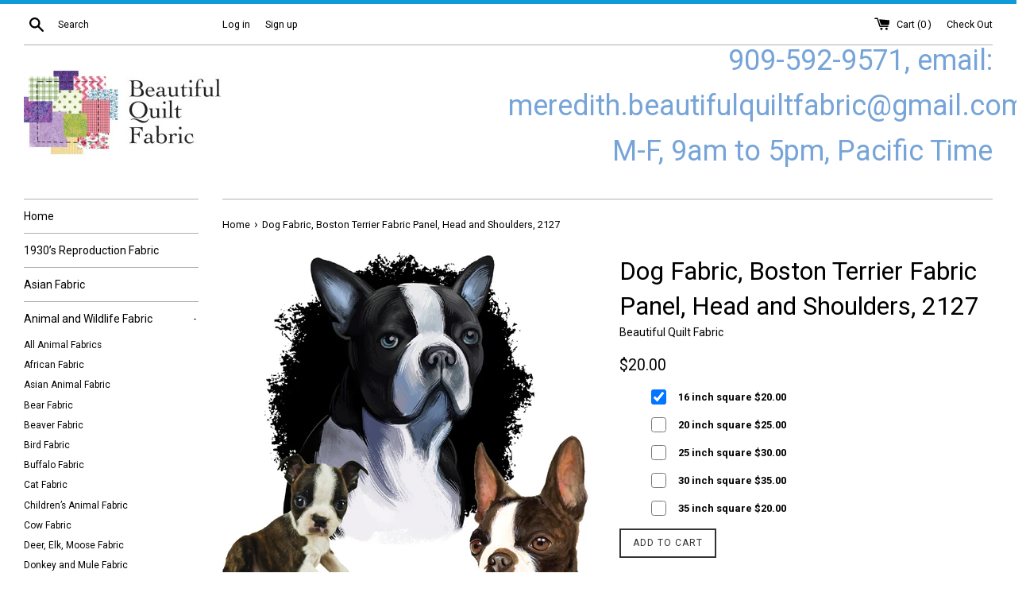

--- FILE ---
content_type: text/html; charset=utf-8
request_url: https://beautifulquiltfabric.net/products/dog-fabric-boston-terrier-fabric-panel-head-and-shoulders-2127
body_size: 33980
content:
<!doctype html>
<!--[if IE 9]> <html class="ie9 supports-no-js" lang="en"> <![endif]-->
<!--[if (gt IE 9)|!(IE)]><!--> <html class="supports-no-js" lang="en"> <!--<![endif]-->
<head>
<!-- "snippets/booster-seo.liquid" was not rendered, the associated app was uninstalled -->
  <meta charset="utf-8">
  <meta http-equiv="X-UA-Compatible" content="IE=edge,chrome=1">
  <meta name="viewport" content="width=device-width,initial-scale=1">
  <meta name="theme-color" content="">
  
  
    <link rel="canonical" href="https://beautifulquiltfabric.net/products/dog-fabric-boston-terrier-fabric-panel-head-and-shoulders-2127">
  

  
    <link rel="shortcut icon" href="//beautifulquiltfabric.net/cdn/shop/files/BeautifulQuilt_Fav_32x32.jpg?v=1613508247" type="image/png" />
  

  

  

  <!-- /snippets/social-meta-tags.liquid -->


  <meta property="og:type" content="product">
  <meta property="og:title" content="Dog Fabric, Boston Terrier Fabric Panel, Head and Shoulders, 2127">
  
    <meta property="og:image" content="http://beautifulquiltfabric.net/cdn/shop/products/3_dogs_grande.jpg?v=1579730537">
    <meta property="og:image:secure_url" content="https://beautifulquiltfabric.net/cdn/shop/products/3_dogs_grande.jpg?v=1579730537">
  
  <meta property="og:description" content="This fabric panel has the three color types of Boston Terriers, the black and white, the brown and white and a baby brindle.  This fabric panel comes on 100% cotton and is available in several sizes.">
  <meta property="og:price:amount" content="20.00">
  <meta property="og:price:currency" content="USD">


  <meta property="og:url" content="https://beautifulquiltfabric.net/products/dog-fabric-boston-terrier-fabric-panel-head-and-shoulders-2127">

<meta property="og:site_name" content="Beautiful Quilt ">



  <meta name="twitter:site" content="@BQuiltFabric">


  <meta name="twitter:card" content="summary">


  <meta name="twitter:title" content="Dog Fabric, Boston Terrier Fabric Panel, Head and Shoulders, 2127">
  <meta name="twitter:description" content="This fabric panel has the three color types of Boston Terriers, the black and white, the brown and white and a baby brindle.  This fabric...">



  <script>
    document.documentElement.className = document.documentElement.className.replace('supports-no-js', 'supports-js');
  </script>

  <link href="//beautifulquiltfabric.net/cdn/shop/t/4/assets/theme.scss.css?v=78856836847830247071674766156" rel="stylesheet" type="text/css" media="all" />

  <!-- Google Fonts -->
  
    
    
    <link href="//fonts.googleapis.com/css?family=Roboto:400,700" rel="stylesheet" type="text/css" media="all" />
  
  
    
  

  <script>window.performance && window.performance.mark && window.performance.mark('shopify.content_for_header.start');</script><meta name="google-site-verification" content="9MFeSxGqm6MR57-fZwkQBIozlcgcCwOaaF3teqGzLps">
<meta id="shopify-digital-wallet" name="shopify-digital-wallet" content="/20951357/digital_wallets/dialog">
<meta name="shopify-checkout-api-token" content="ae75c399b6a8c4461124d266fcdae5ac">
<meta id="in-context-paypal-metadata" data-shop-id="20951357" data-venmo-supported="true" data-environment="production" data-locale="en_US" data-paypal-v4="true" data-currency="USD">
<link rel="alternate" type="application/json+oembed" href="https://beautifulquiltfabric.net/products/dog-fabric-boston-terrier-fabric-panel-head-and-shoulders-2127.oembed">
<script async="async" src="/checkouts/internal/preloads.js?locale=en-US"></script>
<link rel="preconnect" href="https://shop.app" crossorigin="anonymous">
<script async="async" src="https://shop.app/checkouts/internal/preloads.js?locale=en-US&shop_id=20951357" crossorigin="anonymous"></script>
<script id="apple-pay-shop-capabilities" type="application/json">{"shopId":20951357,"countryCode":"US","currencyCode":"USD","merchantCapabilities":["supports3DS"],"merchantId":"gid:\/\/shopify\/Shop\/20951357","merchantName":"Beautiful Quilt ","requiredBillingContactFields":["postalAddress","email","phone"],"requiredShippingContactFields":["postalAddress","email","phone"],"shippingType":"shipping","supportedNetworks":["visa","masterCard","amex","discover","elo","jcb"],"total":{"type":"pending","label":"Beautiful Quilt ","amount":"1.00"},"shopifyPaymentsEnabled":true,"supportsSubscriptions":true}</script>
<script id="shopify-features" type="application/json">{"accessToken":"ae75c399b6a8c4461124d266fcdae5ac","betas":["rich-media-storefront-analytics"],"domain":"beautifulquiltfabric.net","predictiveSearch":true,"shopId":20951357,"locale":"en"}</script>
<script>var Shopify = Shopify || {};
Shopify.shop = "beautiful-quilt.myshopify.com";
Shopify.locale = "en";
Shopify.currency = {"active":"USD","rate":"1.0"};
Shopify.country = "US";
Shopify.theme = {"name":"simple","id":171010694,"schema_name":"Simple","schema_version":"3.2.0","theme_store_id":578,"role":"main"};
Shopify.theme.handle = "null";
Shopify.theme.style = {"id":null,"handle":null};
Shopify.cdnHost = "beautifulquiltfabric.net/cdn";
Shopify.routes = Shopify.routes || {};
Shopify.routes.root = "/";</script>
<script type="module">!function(o){(o.Shopify=o.Shopify||{}).modules=!0}(window);</script>
<script>!function(o){function n(){var o=[];function n(){o.push(Array.prototype.slice.apply(arguments))}return n.q=o,n}var t=o.Shopify=o.Shopify||{};t.loadFeatures=n(),t.autoloadFeatures=n()}(window);</script>
<script>
  window.ShopifyPay = window.ShopifyPay || {};
  window.ShopifyPay.apiHost = "shop.app\/pay";
  window.ShopifyPay.redirectState = null;
</script>
<script id="shop-js-analytics" type="application/json">{"pageType":"product"}</script>
<script defer="defer" async type="module" src="//beautifulquiltfabric.net/cdn/shopifycloud/shop-js/modules/v2/client.init-shop-cart-sync_BT-GjEfc.en.esm.js"></script>
<script defer="defer" async type="module" src="//beautifulquiltfabric.net/cdn/shopifycloud/shop-js/modules/v2/chunk.common_D58fp_Oc.esm.js"></script>
<script defer="defer" async type="module" src="//beautifulquiltfabric.net/cdn/shopifycloud/shop-js/modules/v2/chunk.modal_xMitdFEc.esm.js"></script>
<script type="module">
  await import("//beautifulquiltfabric.net/cdn/shopifycloud/shop-js/modules/v2/client.init-shop-cart-sync_BT-GjEfc.en.esm.js");
await import("//beautifulquiltfabric.net/cdn/shopifycloud/shop-js/modules/v2/chunk.common_D58fp_Oc.esm.js");
await import("//beautifulquiltfabric.net/cdn/shopifycloud/shop-js/modules/v2/chunk.modal_xMitdFEc.esm.js");

  window.Shopify.SignInWithShop?.initShopCartSync?.({"fedCMEnabled":true,"windoidEnabled":true});

</script>
<script>
  window.Shopify = window.Shopify || {};
  if (!window.Shopify.featureAssets) window.Shopify.featureAssets = {};
  window.Shopify.featureAssets['shop-js'] = {"shop-cart-sync":["modules/v2/client.shop-cart-sync_DZOKe7Ll.en.esm.js","modules/v2/chunk.common_D58fp_Oc.esm.js","modules/v2/chunk.modal_xMitdFEc.esm.js"],"init-fed-cm":["modules/v2/client.init-fed-cm_B6oLuCjv.en.esm.js","modules/v2/chunk.common_D58fp_Oc.esm.js","modules/v2/chunk.modal_xMitdFEc.esm.js"],"shop-cash-offers":["modules/v2/client.shop-cash-offers_D2sdYoxE.en.esm.js","modules/v2/chunk.common_D58fp_Oc.esm.js","modules/v2/chunk.modal_xMitdFEc.esm.js"],"shop-login-button":["modules/v2/client.shop-login-button_QeVjl5Y3.en.esm.js","modules/v2/chunk.common_D58fp_Oc.esm.js","modules/v2/chunk.modal_xMitdFEc.esm.js"],"pay-button":["modules/v2/client.pay-button_DXTOsIq6.en.esm.js","modules/v2/chunk.common_D58fp_Oc.esm.js","modules/v2/chunk.modal_xMitdFEc.esm.js"],"shop-button":["modules/v2/client.shop-button_DQZHx9pm.en.esm.js","modules/v2/chunk.common_D58fp_Oc.esm.js","modules/v2/chunk.modal_xMitdFEc.esm.js"],"avatar":["modules/v2/client.avatar_BTnouDA3.en.esm.js"],"init-windoid":["modules/v2/client.init-windoid_CR1B-cfM.en.esm.js","modules/v2/chunk.common_D58fp_Oc.esm.js","modules/v2/chunk.modal_xMitdFEc.esm.js"],"init-shop-for-new-customer-accounts":["modules/v2/client.init-shop-for-new-customer-accounts_C_vY_xzh.en.esm.js","modules/v2/client.shop-login-button_QeVjl5Y3.en.esm.js","modules/v2/chunk.common_D58fp_Oc.esm.js","modules/v2/chunk.modal_xMitdFEc.esm.js"],"init-shop-email-lookup-coordinator":["modules/v2/client.init-shop-email-lookup-coordinator_BI7n9ZSv.en.esm.js","modules/v2/chunk.common_D58fp_Oc.esm.js","modules/v2/chunk.modal_xMitdFEc.esm.js"],"init-shop-cart-sync":["modules/v2/client.init-shop-cart-sync_BT-GjEfc.en.esm.js","modules/v2/chunk.common_D58fp_Oc.esm.js","modules/v2/chunk.modal_xMitdFEc.esm.js"],"shop-toast-manager":["modules/v2/client.shop-toast-manager_DiYdP3xc.en.esm.js","modules/v2/chunk.common_D58fp_Oc.esm.js","modules/v2/chunk.modal_xMitdFEc.esm.js"],"init-customer-accounts":["modules/v2/client.init-customer-accounts_D9ZNqS-Q.en.esm.js","modules/v2/client.shop-login-button_QeVjl5Y3.en.esm.js","modules/v2/chunk.common_D58fp_Oc.esm.js","modules/v2/chunk.modal_xMitdFEc.esm.js"],"init-customer-accounts-sign-up":["modules/v2/client.init-customer-accounts-sign-up_iGw4briv.en.esm.js","modules/v2/client.shop-login-button_QeVjl5Y3.en.esm.js","modules/v2/chunk.common_D58fp_Oc.esm.js","modules/v2/chunk.modal_xMitdFEc.esm.js"],"shop-follow-button":["modules/v2/client.shop-follow-button_CqMgW2wH.en.esm.js","modules/v2/chunk.common_D58fp_Oc.esm.js","modules/v2/chunk.modal_xMitdFEc.esm.js"],"checkout-modal":["modules/v2/client.checkout-modal_xHeaAweL.en.esm.js","modules/v2/chunk.common_D58fp_Oc.esm.js","modules/v2/chunk.modal_xMitdFEc.esm.js"],"shop-login":["modules/v2/client.shop-login_D91U-Q7h.en.esm.js","modules/v2/chunk.common_D58fp_Oc.esm.js","modules/v2/chunk.modal_xMitdFEc.esm.js"],"lead-capture":["modules/v2/client.lead-capture_BJmE1dJe.en.esm.js","modules/v2/chunk.common_D58fp_Oc.esm.js","modules/v2/chunk.modal_xMitdFEc.esm.js"],"payment-terms":["modules/v2/client.payment-terms_Ci9AEqFq.en.esm.js","modules/v2/chunk.common_D58fp_Oc.esm.js","modules/v2/chunk.modal_xMitdFEc.esm.js"]};
</script>
<script id="__st">var __st={"a":20951357,"offset":-28800,"reqid":"6ae2dfe5-19ff-41e4-8602-efb386e7b1ed-1769113937","pageurl":"beautifulquiltfabric.net\/products\/dog-fabric-boston-terrier-fabric-panel-head-and-shoulders-2127","u":"df9da4b35a98","p":"product","rtyp":"product","rid":4341813084245};</script>
<script>window.ShopifyPaypalV4VisibilityTracking = true;</script>
<script id="captcha-bootstrap">!function(){'use strict';const t='contact',e='account',n='new_comment',o=[[t,t],['blogs',n],['comments',n],[t,'customer']],c=[[e,'customer_login'],[e,'guest_login'],[e,'recover_customer_password'],[e,'create_customer']],r=t=>t.map((([t,e])=>`form[action*='/${t}']:not([data-nocaptcha='true']) input[name='form_type'][value='${e}']`)).join(','),a=t=>()=>t?[...document.querySelectorAll(t)].map((t=>t.form)):[];function s(){const t=[...o],e=r(t);return a(e)}const i='password',u='form_key',d=['recaptcha-v3-token','g-recaptcha-response','h-captcha-response',i],f=()=>{try{return window.sessionStorage}catch{return}},m='__shopify_v',_=t=>t.elements[u];function p(t,e,n=!1){try{const o=window.sessionStorage,c=JSON.parse(o.getItem(e)),{data:r}=function(t){const{data:e,action:n}=t;return t[m]||n?{data:e,action:n}:{data:t,action:n}}(c);for(const[e,n]of Object.entries(r))t.elements[e]&&(t.elements[e].value=n);n&&o.removeItem(e)}catch(o){console.error('form repopulation failed',{error:o})}}const l='form_type',E='cptcha';function T(t){t.dataset[E]=!0}const w=window,h=w.document,L='Shopify',v='ce_forms',y='captcha';let A=!1;((t,e)=>{const n=(g='f06e6c50-85a8-45c8-87d0-21a2b65856fe',I='https://cdn.shopify.com/shopifycloud/storefront-forms-hcaptcha/ce_storefront_forms_captcha_hcaptcha.v1.5.2.iife.js',D={infoText:'Protected by hCaptcha',privacyText:'Privacy',termsText:'Terms'},(t,e,n)=>{const o=w[L][v],c=o.bindForm;if(c)return c(t,g,e,D).then(n);var r;o.q.push([[t,g,e,D],n]),r=I,A||(h.body.append(Object.assign(h.createElement('script'),{id:'captcha-provider',async:!0,src:r})),A=!0)});var g,I,D;w[L]=w[L]||{},w[L][v]=w[L][v]||{},w[L][v].q=[],w[L][y]=w[L][y]||{},w[L][y].protect=function(t,e){n(t,void 0,e),T(t)},Object.freeze(w[L][y]),function(t,e,n,w,h,L){const[v,y,A,g]=function(t,e,n){const i=e?o:[],u=t?c:[],d=[...i,...u],f=r(d),m=r(i),_=r(d.filter((([t,e])=>n.includes(e))));return[a(f),a(m),a(_),s()]}(w,h,L),I=t=>{const e=t.target;return e instanceof HTMLFormElement?e:e&&e.form},D=t=>v().includes(t);t.addEventListener('submit',(t=>{const e=I(t);if(!e)return;const n=D(e)&&!e.dataset.hcaptchaBound&&!e.dataset.recaptchaBound,o=_(e),c=g().includes(e)&&(!o||!o.value);(n||c)&&t.preventDefault(),c&&!n&&(function(t){try{if(!f())return;!function(t){const e=f();if(!e)return;const n=_(t);if(!n)return;const o=n.value;o&&e.removeItem(o)}(t);const e=Array.from(Array(32),(()=>Math.random().toString(36)[2])).join('');!function(t,e){_(t)||t.append(Object.assign(document.createElement('input'),{type:'hidden',name:u})),t.elements[u].value=e}(t,e),function(t,e){const n=f();if(!n)return;const o=[...t.querySelectorAll(`input[type='${i}']`)].map((({name:t})=>t)),c=[...d,...o],r={};for(const[a,s]of new FormData(t).entries())c.includes(a)||(r[a]=s);n.setItem(e,JSON.stringify({[m]:1,action:t.action,data:r}))}(t,e)}catch(e){console.error('failed to persist form',e)}}(e),e.submit())}));const S=(t,e)=>{t&&!t.dataset[E]&&(n(t,e.some((e=>e===t))),T(t))};for(const o of['focusin','change'])t.addEventListener(o,(t=>{const e=I(t);D(e)&&S(e,y())}));const B=e.get('form_key'),M=e.get(l),P=B&&M;t.addEventListener('DOMContentLoaded',(()=>{const t=y();if(P)for(const e of t)e.elements[l].value===M&&p(e,B);[...new Set([...A(),...v().filter((t=>'true'===t.dataset.shopifyCaptcha))])].forEach((e=>S(e,t)))}))}(h,new URLSearchParams(w.location.search),n,t,e,['guest_login'])})(!0,!0)}();</script>
<script integrity="sha256-4kQ18oKyAcykRKYeNunJcIwy7WH5gtpwJnB7kiuLZ1E=" data-source-attribution="shopify.loadfeatures" defer="defer" src="//beautifulquiltfabric.net/cdn/shopifycloud/storefront/assets/storefront/load_feature-a0a9edcb.js" crossorigin="anonymous"></script>
<script crossorigin="anonymous" defer="defer" src="//beautifulquiltfabric.net/cdn/shopifycloud/storefront/assets/shopify_pay/storefront-65b4c6d7.js?v=20250812"></script>
<script data-source-attribution="shopify.dynamic_checkout.dynamic.init">var Shopify=Shopify||{};Shopify.PaymentButton=Shopify.PaymentButton||{isStorefrontPortableWallets:!0,init:function(){window.Shopify.PaymentButton.init=function(){};var t=document.createElement("script");t.src="https://beautifulquiltfabric.net/cdn/shopifycloud/portable-wallets/latest/portable-wallets.en.js",t.type="module",document.head.appendChild(t)}};
</script>
<script data-source-attribution="shopify.dynamic_checkout.buyer_consent">
  function portableWalletsHideBuyerConsent(e){var t=document.getElementById("shopify-buyer-consent"),n=document.getElementById("shopify-subscription-policy-button");t&&n&&(t.classList.add("hidden"),t.setAttribute("aria-hidden","true"),n.removeEventListener("click",e))}function portableWalletsShowBuyerConsent(e){var t=document.getElementById("shopify-buyer-consent"),n=document.getElementById("shopify-subscription-policy-button");t&&n&&(t.classList.remove("hidden"),t.removeAttribute("aria-hidden"),n.addEventListener("click",e))}window.Shopify?.PaymentButton&&(window.Shopify.PaymentButton.hideBuyerConsent=portableWalletsHideBuyerConsent,window.Shopify.PaymentButton.showBuyerConsent=portableWalletsShowBuyerConsent);
</script>
<script data-source-attribution="shopify.dynamic_checkout.cart.bootstrap">document.addEventListener("DOMContentLoaded",(function(){function t(){return document.querySelector("shopify-accelerated-checkout-cart, shopify-accelerated-checkout")}if(t())Shopify.PaymentButton.init();else{new MutationObserver((function(e,n){t()&&(Shopify.PaymentButton.init(),n.disconnect())})).observe(document.body,{childList:!0,subtree:!0})}}));
</script>
<link id="shopify-accelerated-checkout-styles" rel="stylesheet" media="screen" href="https://beautifulquiltfabric.net/cdn/shopifycloud/portable-wallets/latest/accelerated-checkout-backwards-compat.css" crossorigin="anonymous">
<style id="shopify-accelerated-checkout-cart">
        #shopify-buyer-consent {
  margin-top: 1em;
  display: inline-block;
  width: 100%;
}

#shopify-buyer-consent.hidden {
  display: none;
}

#shopify-subscription-policy-button {
  background: none;
  border: none;
  padding: 0;
  text-decoration: underline;
  font-size: inherit;
  cursor: pointer;
}

#shopify-subscription-policy-button::before {
  box-shadow: none;
}

      </style>

<script>window.performance && window.performance.mark && window.performance.mark('shopify.content_for_header.end');</script>

  <script src="//ajax.googleapis.com/ajax/libs/jquery/1.11.0/jquery.min.js" type="text/javascript"></script>
  <script src="//beautifulquiltfabric.net/cdn/shop/t/4/assets/modernizr.min.js?v=44044439420609591321498841259" type="text/javascript"></script>

  <!--[if (gt IE 9)|!(IE)]><!--><script src="//beautifulquiltfabric.net/cdn/shop/t/4/assets/lazysizes.min.js?v=172743651710887164711498841259" async="async"></script><!--<![endif]-->
  <!--[if lte IE 9]><script src="//beautifulquiltfabric.net/cdn/shop/t/4/assets/lazysizes.min.js?v=172743651710887164711498841259"></script><![endif]-->

  
  <link href="//beautifulquiltfabric.net/cdn/shop/t/4/assets/shopstorm-apps.scss.css?v=140795323547813786391514932917" rel="stylesheet" type="text/css" media="all" />
  <script async src="https://app-cdn.productcustomizer.com/assets/storefront/product-customizer-v2-87192a607035a2a9b7c2904ff5559af964e0d45d6c60e0af79b206603d6a6281.js?shop=beautiful-quilt.myshopify.com" type="text/javascript"></script>
<link href="https://monorail-edge.shopifysvc.com" rel="dns-prefetch">
<script>(function(){if ("sendBeacon" in navigator && "performance" in window) {try {var session_token_from_headers = performance.getEntriesByType('navigation')[0].serverTiming.find(x => x.name == '_s').description;} catch {var session_token_from_headers = undefined;}var session_cookie_matches = document.cookie.match(/_shopify_s=([^;]*)/);var session_token_from_cookie = session_cookie_matches && session_cookie_matches.length === 2 ? session_cookie_matches[1] : "";var session_token = session_token_from_headers || session_token_from_cookie || "";function handle_abandonment_event(e) {var entries = performance.getEntries().filter(function(entry) {return /monorail-edge.shopifysvc.com/.test(entry.name);});if (!window.abandonment_tracked && entries.length === 0) {window.abandonment_tracked = true;var currentMs = Date.now();var navigation_start = performance.timing.navigationStart;var payload = {shop_id: 20951357,url: window.location.href,navigation_start,duration: currentMs - navigation_start,session_token,page_type: "product"};window.navigator.sendBeacon("https://monorail-edge.shopifysvc.com/v1/produce", JSON.stringify({schema_id: "online_store_buyer_site_abandonment/1.1",payload: payload,metadata: {event_created_at_ms: currentMs,event_sent_at_ms: currentMs}}));}}window.addEventListener('pagehide', handle_abandonment_event);}}());</script>
<script id="web-pixels-manager-setup">(function e(e,d,r,n,o){if(void 0===o&&(o={}),!Boolean(null===(a=null===(i=window.Shopify)||void 0===i?void 0:i.analytics)||void 0===a?void 0:a.replayQueue)){var i,a;window.Shopify=window.Shopify||{};var t=window.Shopify;t.analytics=t.analytics||{};var s=t.analytics;s.replayQueue=[],s.publish=function(e,d,r){return s.replayQueue.push([e,d,r]),!0};try{self.performance.mark("wpm:start")}catch(e){}var l=function(){var e={modern:/Edge?\/(1{2}[4-9]|1[2-9]\d|[2-9]\d{2}|\d{4,})\.\d+(\.\d+|)|Firefox\/(1{2}[4-9]|1[2-9]\d|[2-9]\d{2}|\d{4,})\.\d+(\.\d+|)|Chrom(ium|e)\/(9{2}|\d{3,})\.\d+(\.\d+|)|(Maci|X1{2}).+ Version\/(15\.\d+|(1[6-9]|[2-9]\d|\d{3,})\.\d+)([,.]\d+|)( \(\w+\)|)( Mobile\/\w+|) Safari\/|Chrome.+OPR\/(9{2}|\d{3,})\.\d+\.\d+|(CPU[ +]OS|iPhone[ +]OS|CPU[ +]iPhone|CPU IPhone OS|CPU iPad OS)[ +]+(15[._]\d+|(1[6-9]|[2-9]\d|\d{3,})[._]\d+)([._]\d+|)|Android:?[ /-](13[3-9]|1[4-9]\d|[2-9]\d{2}|\d{4,})(\.\d+|)(\.\d+|)|Android.+Firefox\/(13[5-9]|1[4-9]\d|[2-9]\d{2}|\d{4,})\.\d+(\.\d+|)|Android.+Chrom(ium|e)\/(13[3-9]|1[4-9]\d|[2-9]\d{2}|\d{4,})\.\d+(\.\d+|)|SamsungBrowser\/([2-9]\d|\d{3,})\.\d+/,legacy:/Edge?\/(1[6-9]|[2-9]\d|\d{3,})\.\d+(\.\d+|)|Firefox\/(5[4-9]|[6-9]\d|\d{3,})\.\d+(\.\d+|)|Chrom(ium|e)\/(5[1-9]|[6-9]\d|\d{3,})\.\d+(\.\d+|)([\d.]+$|.*Safari\/(?![\d.]+ Edge\/[\d.]+$))|(Maci|X1{2}).+ Version\/(10\.\d+|(1[1-9]|[2-9]\d|\d{3,})\.\d+)([,.]\d+|)( \(\w+\)|)( Mobile\/\w+|) Safari\/|Chrome.+OPR\/(3[89]|[4-9]\d|\d{3,})\.\d+\.\d+|(CPU[ +]OS|iPhone[ +]OS|CPU[ +]iPhone|CPU IPhone OS|CPU iPad OS)[ +]+(10[._]\d+|(1[1-9]|[2-9]\d|\d{3,})[._]\d+)([._]\d+|)|Android:?[ /-](13[3-9]|1[4-9]\d|[2-9]\d{2}|\d{4,})(\.\d+|)(\.\d+|)|Mobile Safari.+OPR\/([89]\d|\d{3,})\.\d+\.\d+|Android.+Firefox\/(13[5-9]|1[4-9]\d|[2-9]\d{2}|\d{4,})\.\d+(\.\d+|)|Android.+Chrom(ium|e)\/(13[3-9]|1[4-9]\d|[2-9]\d{2}|\d{4,})\.\d+(\.\d+|)|Android.+(UC? ?Browser|UCWEB|U3)[ /]?(15\.([5-9]|\d{2,})|(1[6-9]|[2-9]\d|\d{3,})\.\d+)\.\d+|SamsungBrowser\/(5\.\d+|([6-9]|\d{2,})\.\d+)|Android.+MQ{2}Browser\/(14(\.(9|\d{2,})|)|(1[5-9]|[2-9]\d|\d{3,})(\.\d+|))(\.\d+|)|K[Aa][Ii]OS\/(3\.\d+|([4-9]|\d{2,})\.\d+)(\.\d+|)/},d=e.modern,r=e.legacy,n=navigator.userAgent;return n.match(d)?"modern":n.match(r)?"legacy":"unknown"}(),u="modern"===l?"modern":"legacy",c=(null!=n?n:{modern:"",legacy:""})[u],f=function(e){return[e.baseUrl,"/wpm","/b",e.hashVersion,"modern"===e.buildTarget?"m":"l",".js"].join("")}({baseUrl:d,hashVersion:r,buildTarget:u}),m=function(e){var d=e.version,r=e.bundleTarget,n=e.surface,o=e.pageUrl,i=e.monorailEndpoint;return{emit:function(e){var a=e.status,t=e.errorMsg,s=(new Date).getTime(),l=JSON.stringify({metadata:{event_sent_at_ms:s},events:[{schema_id:"web_pixels_manager_load/3.1",payload:{version:d,bundle_target:r,page_url:o,status:a,surface:n,error_msg:t},metadata:{event_created_at_ms:s}}]});if(!i)return console&&console.warn&&console.warn("[Web Pixels Manager] No Monorail endpoint provided, skipping logging."),!1;try{return self.navigator.sendBeacon.bind(self.navigator)(i,l)}catch(e){}var u=new XMLHttpRequest;try{return u.open("POST",i,!0),u.setRequestHeader("Content-Type","text/plain"),u.send(l),!0}catch(e){return console&&console.warn&&console.warn("[Web Pixels Manager] Got an unhandled error while logging to Monorail."),!1}}}}({version:r,bundleTarget:l,surface:e.surface,pageUrl:self.location.href,monorailEndpoint:e.monorailEndpoint});try{o.browserTarget=l,function(e){var d=e.src,r=e.async,n=void 0===r||r,o=e.onload,i=e.onerror,a=e.sri,t=e.scriptDataAttributes,s=void 0===t?{}:t,l=document.createElement("script"),u=document.querySelector("head"),c=document.querySelector("body");if(l.async=n,l.src=d,a&&(l.integrity=a,l.crossOrigin="anonymous"),s)for(var f in s)if(Object.prototype.hasOwnProperty.call(s,f))try{l.dataset[f]=s[f]}catch(e){}if(o&&l.addEventListener("load",o),i&&l.addEventListener("error",i),u)u.appendChild(l);else{if(!c)throw new Error("Did not find a head or body element to append the script");c.appendChild(l)}}({src:f,async:!0,onload:function(){if(!function(){var e,d;return Boolean(null===(d=null===(e=window.Shopify)||void 0===e?void 0:e.analytics)||void 0===d?void 0:d.initialized)}()){var d=window.webPixelsManager.init(e)||void 0;if(d){var r=window.Shopify.analytics;r.replayQueue.forEach((function(e){var r=e[0],n=e[1],o=e[2];d.publishCustomEvent(r,n,o)})),r.replayQueue=[],r.publish=d.publishCustomEvent,r.visitor=d.visitor,r.initialized=!0}}},onerror:function(){return m.emit({status:"failed",errorMsg:"".concat(f," has failed to load")})},sri:function(e){var d=/^sha384-[A-Za-z0-9+/=]+$/;return"string"==typeof e&&d.test(e)}(c)?c:"",scriptDataAttributes:o}),m.emit({status:"loading"})}catch(e){m.emit({status:"failed",errorMsg:(null==e?void 0:e.message)||"Unknown error"})}}})({shopId: 20951357,storefrontBaseUrl: "https://beautifulquiltfabric.net",extensionsBaseUrl: "https://extensions.shopifycdn.com/cdn/shopifycloud/web-pixels-manager",monorailEndpoint: "https://monorail-edge.shopifysvc.com/unstable/produce_batch",surface: "storefront-renderer",enabledBetaFlags: ["2dca8a86"],webPixelsConfigList: [{"id":"589627584","configuration":"{\"config\":\"{\\\"pixel_id\\\":\\\"AW-804111712\\\",\\\"target_country\\\":\\\"US\\\",\\\"gtag_events\\\":[{\\\"type\\\":\\\"page_view\\\",\\\"action_label\\\":\\\"AW-804111712\\\/HS7bCPGkr5MBEOCKt_8C\\\"},{\\\"type\\\":\\\"purchase\\\",\\\"action_label\\\":\\\"AW-804111712\\\/XBGQCPSkr5MBEOCKt_8C\\\"},{\\\"type\\\":\\\"view_item\\\",\\\"action_label\\\":\\\"AW-804111712\\\/rBJiCPekr5MBEOCKt_8C\\\"},{\\\"type\\\":\\\"add_to_cart\\\",\\\"action_label\\\":\\\"AW-804111712\\\/k20UCPqkr5MBEOCKt_8C\\\"},{\\\"type\\\":\\\"begin_checkout\\\",\\\"action_label\\\":\\\"AW-804111712\\\/sRTaCP2kr5MBEOCKt_8C\\\"},{\\\"type\\\":\\\"search\\\",\\\"action_label\\\":\\\"AW-804111712\\\/RRjaCIClr5MBEOCKt_8C\\\"},{\\\"type\\\":\\\"add_payment_info\\\",\\\"action_label\\\":\\\"AW-804111712\\\/Y78fCIOlr5MBEOCKt_8C\\\"}],\\\"enable_monitoring_mode\\\":false}\"}","eventPayloadVersion":"v1","runtimeContext":"OPEN","scriptVersion":"b2a88bafab3e21179ed38636efcd8a93","type":"APP","apiClientId":1780363,"privacyPurposes":[],"dataSharingAdjustments":{"protectedCustomerApprovalScopes":["read_customer_address","read_customer_email","read_customer_name","read_customer_personal_data","read_customer_phone"]}},{"id":"52953280","configuration":"{\"tagID\":\"2620013738338\"}","eventPayloadVersion":"v1","runtimeContext":"STRICT","scriptVersion":"18031546ee651571ed29edbe71a3550b","type":"APP","apiClientId":3009811,"privacyPurposes":["ANALYTICS","MARKETING","SALE_OF_DATA"],"dataSharingAdjustments":{"protectedCustomerApprovalScopes":["read_customer_address","read_customer_email","read_customer_name","read_customer_personal_data","read_customer_phone"]}},{"id":"66519232","eventPayloadVersion":"v1","runtimeContext":"LAX","scriptVersion":"1","type":"CUSTOM","privacyPurposes":["MARKETING"],"name":"Meta pixel (migrated)"},{"id":"95224000","eventPayloadVersion":"v1","runtimeContext":"LAX","scriptVersion":"1","type":"CUSTOM","privacyPurposes":["ANALYTICS"],"name":"Google Analytics tag (migrated)"},{"id":"shopify-app-pixel","configuration":"{}","eventPayloadVersion":"v1","runtimeContext":"STRICT","scriptVersion":"0450","apiClientId":"shopify-pixel","type":"APP","privacyPurposes":["ANALYTICS","MARKETING"]},{"id":"shopify-custom-pixel","eventPayloadVersion":"v1","runtimeContext":"LAX","scriptVersion":"0450","apiClientId":"shopify-pixel","type":"CUSTOM","privacyPurposes":["ANALYTICS","MARKETING"]}],isMerchantRequest: false,initData: {"shop":{"name":"Beautiful Quilt ","paymentSettings":{"currencyCode":"USD"},"myshopifyDomain":"beautiful-quilt.myshopify.com","countryCode":"US","storefrontUrl":"https:\/\/beautifulquiltfabric.net"},"customer":null,"cart":null,"checkout":null,"productVariants":[{"price":{"amount":20.0,"currencyCode":"USD"},"product":{"title":"Dog Fabric, Boston Terrier Fabric Panel, Head and Shoulders, 2127","vendor":"Beautiful Quilt Fabric","id":"4341813084245","untranslatedTitle":"Dog Fabric, Boston Terrier Fabric Panel, Head and Shoulders, 2127","url":"\/products\/dog-fabric-boston-terrier-fabric-panel-head-and-shoulders-2127","type":"Custom Fabric"},"id":"31101643980885","image":{"src":"\/\/beautifulquiltfabric.net\/cdn\/shop\/products\/3_dogs.jpg?v=1579730537"},"sku":"2127-1","title":"16 inch square","untranslatedTitle":"16 inch square"},{"price":{"amount":25.0,"currencyCode":"USD"},"product":{"title":"Dog Fabric, Boston Terrier Fabric Panel, Head and Shoulders, 2127","vendor":"Beautiful Quilt Fabric","id":"4341813084245","untranslatedTitle":"Dog Fabric, Boston Terrier Fabric Panel, Head and Shoulders, 2127","url":"\/products\/dog-fabric-boston-terrier-fabric-panel-head-and-shoulders-2127","type":"Custom Fabric"},"id":"31101644013653","image":{"src":"\/\/beautifulquiltfabric.net\/cdn\/shop\/products\/3_dogs.jpg?v=1579730537"},"sku":"2127-2","title":"20 inch square","untranslatedTitle":"20 inch square"},{"price":{"amount":30.0,"currencyCode":"USD"},"product":{"title":"Dog Fabric, Boston Terrier Fabric Panel, Head and Shoulders, 2127","vendor":"Beautiful Quilt Fabric","id":"4341813084245","untranslatedTitle":"Dog Fabric, Boston Terrier Fabric Panel, Head and Shoulders, 2127","url":"\/products\/dog-fabric-boston-terrier-fabric-panel-head-and-shoulders-2127","type":"Custom Fabric"},"id":"31101644046421","image":{"src":"\/\/beautifulquiltfabric.net\/cdn\/shop\/products\/3_dogs.jpg?v=1579730537"},"sku":"2127-3","title":"25 inch square","untranslatedTitle":"25 inch square"},{"price":{"amount":35.0,"currencyCode":"USD"},"product":{"title":"Dog Fabric, Boston Terrier Fabric Panel, Head and Shoulders, 2127","vendor":"Beautiful Quilt Fabric","id":"4341813084245","untranslatedTitle":"Dog Fabric, Boston Terrier Fabric Panel, Head and Shoulders, 2127","url":"\/products\/dog-fabric-boston-terrier-fabric-panel-head-and-shoulders-2127","type":"Custom Fabric"},"id":"31101644079189","image":{"src":"\/\/beautifulquiltfabric.net\/cdn\/shop\/products\/3_dogs.jpg?v=1579730537"},"sku":"2127-4","title":"30 inch square","untranslatedTitle":"30 inch square"},{"price":{"amount":20.0,"currencyCode":"USD"},"product":{"title":"Dog Fabric, Boston Terrier Fabric Panel, Head and Shoulders, 2127","vendor":"Beautiful Quilt Fabric","id":"4341813084245","untranslatedTitle":"Dog Fabric, Boston Terrier Fabric Panel, Head and Shoulders, 2127","url":"\/products\/dog-fabric-boston-terrier-fabric-panel-head-and-shoulders-2127","type":"Custom Fabric"},"id":"31101644111957","image":{"src":"\/\/beautifulquiltfabric.net\/cdn\/shop\/products\/3_dogs.jpg?v=1579730537"},"sku":"2127-5","title":"35 inch square","untranslatedTitle":"35 inch square"}],"purchasingCompany":null},},"https://beautifulquiltfabric.net/cdn","fcfee988w5aeb613cpc8e4bc33m6693e112",{"modern":"","legacy":""},{"shopId":"20951357","storefrontBaseUrl":"https:\/\/beautifulquiltfabric.net","extensionBaseUrl":"https:\/\/extensions.shopifycdn.com\/cdn\/shopifycloud\/web-pixels-manager","surface":"storefront-renderer","enabledBetaFlags":"[\"2dca8a86\"]","isMerchantRequest":"false","hashVersion":"fcfee988w5aeb613cpc8e4bc33m6693e112","publish":"custom","events":"[[\"page_viewed\",{}],[\"product_viewed\",{\"productVariant\":{\"price\":{\"amount\":20.0,\"currencyCode\":\"USD\"},\"product\":{\"title\":\"Dog Fabric, Boston Terrier Fabric Panel, Head and Shoulders, 2127\",\"vendor\":\"Beautiful Quilt Fabric\",\"id\":\"4341813084245\",\"untranslatedTitle\":\"Dog Fabric, Boston Terrier Fabric Panel, Head and Shoulders, 2127\",\"url\":\"\/products\/dog-fabric-boston-terrier-fabric-panel-head-and-shoulders-2127\",\"type\":\"Custom Fabric\"},\"id\":\"31101643980885\",\"image\":{\"src\":\"\/\/beautifulquiltfabric.net\/cdn\/shop\/products\/3_dogs.jpg?v=1579730537\"},\"sku\":\"2127-1\",\"title\":\"16 inch square\",\"untranslatedTitle\":\"16 inch square\"}}]]"});</script><script>
  window.ShopifyAnalytics = window.ShopifyAnalytics || {};
  window.ShopifyAnalytics.meta = window.ShopifyAnalytics.meta || {};
  window.ShopifyAnalytics.meta.currency = 'USD';
  var meta = {"product":{"id":4341813084245,"gid":"gid:\/\/shopify\/Product\/4341813084245","vendor":"Beautiful Quilt Fabric","type":"Custom Fabric","handle":"dog-fabric-boston-terrier-fabric-panel-head-and-shoulders-2127","variants":[{"id":31101643980885,"price":2000,"name":"Dog Fabric, Boston Terrier Fabric Panel, Head and Shoulders, 2127 - 16 inch square","public_title":"16 inch square","sku":"2127-1"},{"id":31101644013653,"price":2500,"name":"Dog Fabric, Boston Terrier Fabric Panel, Head and Shoulders, 2127 - 20 inch square","public_title":"20 inch square","sku":"2127-2"},{"id":31101644046421,"price":3000,"name":"Dog Fabric, Boston Terrier Fabric Panel, Head and Shoulders, 2127 - 25 inch square","public_title":"25 inch square","sku":"2127-3"},{"id":31101644079189,"price":3500,"name":"Dog Fabric, Boston Terrier Fabric Panel, Head and Shoulders, 2127 - 30 inch square","public_title":"30 inch square","sku":"2127-4"},{"id":31101644111957,"price":2000,"name":"Dog Fabric, Boston Terrier Fabric Panel, Head and Shoulders, 2127 - 35 inch square","public_title":"35 inch square","sku":"2127-5"}],"remote":false},"page":{"pageType":"product","resourceType":"product","resourceId":4341813084245,"requestId":"6ae2dfe5-19ff-41e4-8602-efb386e7b1ed-1769113937"}};
  for (var attr in meta) {
    window.ShopifyAnalytics.meta[attr] = meta[attr];
  }
</script>
<script class="analytics">
  (function () {
    var customDocumentWrite = function(content) {
      var jquery = null;

      if (window.jQuery) {
        jquery = window.jQuery;
      } else if (window.Checkout && window.Checkout.$) {
        jquery = window.Checkout.$;
      }

      if (jquery) {
        jquery('body').append(content);
      }
    };

    var hasLoggedConversion = function(token) {
      if (token) {
        return document.cookie.indexOf('loggedConversion=' + token) !== -1;
      }
      return false;
    }

    var setCookieIfConversion = function(token) {
      if (token) {
        var twoMonthsFromNow = new Date(Date.now());
        twoMonthsFromNow.setMonth(twoMonthsFromNow.getMonth() + 2);

        document.cookie = 'loggedConversion=' + token + '; expires=' + twoMonthsFromNow;
      }
    }

    var trekkie = window.ShopifyAnalytics.lib = window.trekkie = window.trekkie || [];
    if (trekkie.integrations) {
      return;
    }
    trekkie.methods = [
      'identify',
      'page',
      'ready',
      'track',
      'trackForm',
      'trackLink'
    ];
    trekkie.factory = function(method) {
      return function() {
        var args = Array.prototype.slice.call(arguments);
        args.unshift(method);
        trekkie.push(args);
        return trekkie;
      };
    };
    for (var i = 0; i < trekkie.methods.length; i++) {
      var key = trekkie.methods[i];
      trekkie[key] = trekkie.factory(key);
    }
    trekkie.load = function(config) {
      trekkie.config = config || {};
      trekkie.config.initialDocumentCookie = document.cookie;
      var first = document.getElementsByTagName('script')[0];
      var script = document.createElement('script');
      script.type = 'text/javascript';
      script.onerror = function(e) {
        var scriptFallback = document.createElement('script');
        scriptFallback.type = 'text/javascript';
        scriptFallback.onerror = function(error) {
                var Monorail = {
      produce: function produce(monorailDomain, schemaId, payload) {
        var currentMs = new Date().getTime();
        var event = {
          schema_id: schemaId,
          payload: payload,
          metadata: {
            event_created_at_ms: currentMs,
            event_sent_at_ms: currentMs
          }
        };
        return Monorail.sendRequest("https://" + monorailDomain + "/v1/produce", JSON.stringify(event));
      },
      sendRequest: function sendRequest(endpointUrl, payload) {
        // Try the sendBeacon API
        if (window && window.navigator && typeof window.navigator.sendBeacon === 'function' && typeof window.Blob === 'function' && !Monorail.isIos12()) {
          var blobData = new window.Blob([payload], {
            type: 'text/plain'
          });

          if (window.navigator.sendBeacon(endpointUrl, blobData)) {
            return true;
          } // sendBeacon was not successful

        } // XHR beacon

        var xhr = new XMLHttpRequest();

        try {
          xhr.open('POST', endpointUrl);
          xhr.setRequestHeader('Content-Type', 'text/plain');
          xhr.send(payload);
        } catch (e) {
          console.log(e);
        }

        return false;
      },
      isIos12: function isIos12() {
        return window.navigator.userAgent.lastIndexOf('iPhone; CPU iPhone OS 12_') !== -1 || window.navigator.userAgent.lastIndexOf('iPad; CPU OS 12_') !== -1;
      }
    };
    Monorail.produce('monorail-edge.shopifysvc.com',
      'trekkie_storefront_load_errors/1.1',
      {shop_id: 20951357,
      theme_id: 171010694,
      app_name: "storefront",
      context_url: window.location.href,
      source_url: "//beautifulquiltfabric.net/cdn/s/trekkie.storefront.46a754ac07d08c656eb845cfbf513dd9a18d4ced.min.js"});

        };
        scriptFallback.async = true;
        scriptFallback.src = '//beautifulquiltfabric.net/cdn/s/trekkie.storefront.46a754ac07d08c656eb845cfbf513dd9a18d4ced.min.js';
        first.parentNode.insertBefore(scriptFallback, first);
      };
      script.async = true;
      script.src = '//beautifulquiltfabric.net/cdn/s/trekkie.storefront.46a754ac07d08c656eb845cfbf513dd9a18d4ced.min.js';
      first.parentNode.insertBefore(script, first);
    };
    trekkie.load(
      {"Trekkie":{"appName":"storefront","development":false,"defaultAttributes":{"shopId":20951357,"isMerchantRequest":null,"themeId":171010694,"themeCityHash":"8687724439908788840","contentLanguage":"en","currency":"USD","eventMetadataId":"3b17c4af-92af-486a-8d32-8e1956fe6318"},"isServerSideCookieWritingEnabled":true,"monorailRegion":"shop_domain","enabledBetaFlags":["65f19447"]},"Session Attribution":{},"S2S":{"facebookCapiEnabled":false,"source":"trekkie-storefront-renderer","apiClientId":580111}}
    );

    var loaded = false;
    trekkie.ready(function() {
      if (loaded) return;
      loaded = true;

      window.ShopifyAnalytics.lib = window.trekkie;

      var originalDocumentWrite = document.write;
      document.write = customDocumentWrite;
      try { window.ShopifyAnalytics.merchantGoogleAnalytics.call(this); } catch(error) {};
      document.write = originalDocumentWrite;

      window.ShopifyAnalytics.lib.page(null,{"pageType":"product","resourceType":"product","resourceId":4341813084245,"requestId":"6ae2dfe5-19ff-41e4-8602-efb386e7b1ed-1769113937","shopifyEmitted":true});

      var match = window.location.pathname.match(/checkouts\/(.+)\/(thank_you|post_purchase)/)
      var token = match? match[1]: undefined;
      if (!hasLoggedConversion(token)) {
        setCookieIfConversion(token);
        window.ShopifyAnalytics.lib.track("Viewed Product",{"currency":"USD","variantId":31101643980885,"productId":4341813084245,"productGid":"gid:\/\/shopify\/Product\/4341813084245","name":"Dog Fabric, Boston Terrier Fabric Panel, Head and Shoulders, 2127 - 16 inch square","price":"20.00","sku":"2127-1","brand":"Beautiful Quilt Fabric","variant":"16 inch square","category":"Custom Fabric","nonInteraction":true,"remote":false},undefined,undefined,{"shopifyEmitted":true});
      window.ShopifyAnalytics.lib.track("monorail:\/\/trekkie_storefront_viewed_product\/1.1",{"currency":"USD","variantId":31101643980885,"productId":4341813084245,"productGid":"gid:\/\/shopify\/Product\/4341813084245","name":"Dog Fabric, Boston Terrier Fabric Panel, Head and Shoulders, 2127 - 16 inch square","price":"20.00","sku":"2127-1","brand":"Beautiful Quilt Fabric","variant":"16 inch square","category":"Custom Fabric","nonInteraction":true,"remote":false,"referer":"https:\/\/beautifulquiltfabric.net\/products\/dog-fabric-boston-terrier-fabric-panel-head-and-shoulders-2127"});
      }
    });


        var eventsListenerScript = document.createElement('script');
        eventsListenerScript.async = true;
        eventsListenerScript.src = "//beautifulquiltfabric.net/cdn/shopifycloud/storefront/assets/shop_events_listener-3da45d37.js";
        document.getElementsByTagName('head')[0].appendChild(eventsListenerScript);

})();</script>
  <script>
  if (!window.ga || (window.ga && typeof window.ga !== 'function')) {
    window.ga = function ga() {
      (window.ga.q = window.ga.q || []).push(arguments);
      if (window.Shopify && window.Shopify.analytics && typeof window.Shopify.analytics.publish === 'function') {
        window.Shopify.analytics.publish("ga_stub_called", {}, {sendTo: "google_osp_migration"});
      }
      console.error("Shopify's Google Analytics stub called with:", Array.from(arguments), "\nSee https://help.shopify.com/manual/promoting-marketing/pixels/pixel-migration#google for more information.");
    };
    if (window.Shopify && window.Shopify.analytics && typeof window.Shopify.analytics.publish === 'function') {
      window.Shopify.analytics.publish("ga_stub_initialized", {}, {sendTo: "google_osp_migration"});
    }
  }
</script>
<script
  defer
  src="https://beautifulquiltfabric.net/cdn/shopifycloud/perf-kit/shopify-perf-kit-3.0.4.min.js"
  data-application="storefront-renderer"
  data-shop-id="20951357"
  data-render-region="gcp-us-central1"
  data-page-type="product"
  data-theme-instance-id="171010694"
  data-theme-name="Simple"
  data-theme-version="3.2.0"
  data-monorail-region="shop_domain"
  data-resource-timing-sampling-rate="10"
  data-shs="true"
  data-shs-beacon="true"
  data-shs-export-with-fetch="true"
  data-shs-logs-sample-rate="1"
  data-shs-beacon-endpoint="https://beautifulquiltfabric.net/api/collect"
></script>
</head>
<body id="dog-fabric-boston-terrier-fabric-panel-head-and-shoulders-2127" class="template-product">

  <a class="in-page-link visually-hidden skip-link" href="#MainContent">Skip to content</a>

  <div id="shopify-section-header" class="shopify-section">
  <div class="page-border"></div>





  <style>
    .site-header__logo {
      width: 300px;
    }
    #HeaderLogoWrapper {
      max-width: 300px !important;
    }
  </style>


<div class="site-wrapper">
  <div class="top-bar grid">

    <div class="grid__item medium-up--one-fifth small--one-half">
      <div class="top-bar__search">
        <a href="/search" class="medium-up--hide">
          <svg aria-hidden="true" focusable="false" role="presentation" class="icon icon-search" viewBox="0 0 20 20"><path fill="#444" d="M18.64 17.02l-5.31-5.31c.81-1.08 1.26-2.43 1.26-3.87C14.5 4.06 11.44 1 7.75 1S1 4.06 1 7.75s3.06 6.75 6.75 6.75c1.44 0 2.79-.45 3.87-1.26l5.31 5.31c.45.45 1.26.54 1.71.09.45-.36.45-1.17 0-1.62zM3.25 7.75c0-2.52 1.98-4.5 4.5-4.5s4.5 1.98 4.5 4.5-1.98 4.5-4.5 4.5-4.5-1.98-4.5-4.5z"/></svg>
        </a>
        <form action="/search" method="get" class="search-bar small--hide" role="search">
          
          <button type="submit" class="search-bar__submit">
            <svg aria-hidden="true" focusable="false" role="presentation" class="icon icon-search" viewBox="0 0 20 20"><path fill="#444" d="M18.64 17.02l-5.31-5.31c.81-1.08 1.26-2.43 1.26-3.87C14.5 4.06 11.44 1 7.75 1S1 4.06 1 7.75s3.06 6.75 6.75 6.75c1.44 0 2.79-.45 3.87-1.26l5.31 5.31c.45.45 1.26.54 1.71.09.45-.36.45-1.17 0-1.62zM3.25 7.75c0-2.52 1.98-4.5 4.5-4.5s4.5 1.98 4.5 4.5-1.98 4.5-4.5 4.5-4.5-1.98-4.5-4.5z"/></svg>
            <span class="icon__fallback-text">Search</span>
          </button>
          <input type="search" name="q" class="search-bar__input" value="" placeholder="Search" aria-label="Search">
        </form>
      </div>
    </div>

    
      <div class="grid__item medium-up--two-fifths small--hide">
        <span class="customer-links small--hide">
          
            <a href="/account/login" id="customer_login_link">Log in</a>
            <span class="vertical-divider"></span>
            <a href="/account/register" id="customer_register_link">Sign up</a>
          
        </span>
      </div>
    

    <div class="grid__item  medium-up--two-fifths  small--one-half text-right">
      <a href="/cart" class="site-header__cart">
        <svg aria-hidden="true" focusable="false" role="presentation" class="icon icon-cart" viewBox="0 0 20 20"><path fill="#444" d="M18.936 5.564c-.144-.175-.35-.207-.55-.207h-.003L6.774 4.286c-.272 0-.417.089-.491.18-.079.096-.16.263-.094.585l2.016 5.705c.163.407.642.673 1.068.673h8.401c.433 0 .854-.285.941-.725l.484-4.571c.045-.221-.015-.388-.163-.567z"/><path fill="#444" d="M17.107 12.5H7.659L4.98 4.117l-.362-1.059c-.138-.401-.292-.559-.695-.559H.924c-.411 0-.748.303-.748.714s.337.714.748.714h2.413l3.002 9.48c.126.38.295.52.942.52h9.825c.411 0 .748-.303.748-.714s-.336-.714-.748-.714zM10.424 16.23a1.498 1.498 0 1 1-2.997 0 1.498 1.498 0 0 1 2.997 0zM16.853 16.23a1.498 1.498 0 1 1-2.997 0 1.498 1.498 0 0 1 2.997 0z"/></svg>
        <span class="small--hide">
          Cart
          (<span id="CartCount">0
</span>)
        </span>
      </a>
      <span class="vertical-divider small--hide"></span>
      <a href="/cart" class="site-header__cart small--hide">
        Check Out
      </a>
    </div>
  </div>

  <hr class="small--hide hr--border">

  <header class="site-header grid medium-up--grid--table" role="banner">
    <div class="grid__item small--text-center">
      <div itemscope itemtype="http://schema.org/Organization">
        

        <style>
  
  
  
    #HeaderLogo {
      max-width: 248px;
      max-height: 110px;
    }
    #HeaderLogoWrapper {
      max-width: 248px;
    }
  

  
</style>


        
          <div id="HeaderLogoWrapper" class="supports-js">
            <a href="/" itemprop="url" style="padding-top:44.35483870967742%; display: block;">
              <img id="HeaderLogo"
                   class="lazyload"
                   src="//beautifulquiltfabric.net/cdn/shop/files/logo_ff22efa4-9d39-4bd0-bda5-9f8d0db5210a_150x150.jpg?v=1613508247"
                   data-src="//beautifulquiltfabric.net/cdn/shop/files/logo_ff22efa4-9d39-4bd0-bda5-9f8d0db5210a_{width}x.jpg?v=1613508247"
                   data-widths="[180, 360, 540, 720, 900, 1080, 1296, 1512, 1728, 2048]"
                   data-aspectratio="1.0"
                   data-sizes="auto"
                   alt="237 W Bonita Ave Ste B, San Dimas CA 91773"
                   itemprop="logo">
            </a>
          </div>
          <noscript>
            
            <a href="/" itemprop="url">
              <img class="site-header__logo" src="//beautifulquiltfabric.net/cdn/shop/files/logo_ff22efa4-9d39-4bd0-bda5-9f8d0db5210a_300x.jpg?v=1613508247"
              srcset="//beautifulquiltfabric.net/cdn/shop/files/logo_ff22efa4-9d39-4bd0-bda5-9f8d0db5210a_300x.jpg?v=1613508247 1x, //beautifulquiltfabric.net/cdn/shop/files/logo_ff22efa4-9d39-4bd0-bda5-9f8d0db5210a_300x@2x.jpg?v=1613508247 2x"
              alt="237 W Bonita Ave Ste B, San Dimas CA 91773"
              itemprop="logo">
            </a>
          </noscript>
          
        
      </div>
    </div>
    
      <div class="grid__item medium-up--text-right small--text-center">
        <div class="tagline">
          909-592-9571, email: meredith.beautifulquiltfabric@gmail.com  M-F, 9am to 5pm, Pacific Time
        </div>
      </div>
    
  </header>
</div>


</div>

    

  <div class="site-wrapper">

    <div class="grid">

      <div id="shopify-section-sidebar" class="shopify-section"><div data-section-id="sidebar" data-section-type="sidebar-section">
  <nav class="grid__item small--text-center medium-up--one-fifth" role="navigation">
    <hr class="hr--small medium-up--hide">
    <button id="ToggleMobileMenu" class="mobile-menu-icon medium-up--hide" aria-haspopup="true" aria-owns="SiteNav">
      <span class="line"></span>
      <span class="line"></span>
      <span class="line"></span>
      <span class="line"></span>
      <span class="icon__fallback-text">Menu</span>
    </button>
    <div id="SiteNav" class="site-nav" role="menu">
      <ul class="list--nav">
        
          
          
            <li class="site-nav__element ">
              <a href="/" class="site-nav__link">Home</a>
            </li>
          
        
          
          
            <li class="site-nav__element ">
              <a href="/collections/1930s-reproduction-fabric" class="site-nav__link">1930’s Reproduction Fabric</a>
            </li>
          
        
          
          
            <li class="site-nav__element ">
              <a href="/collections/asian-fabric" class="site-nav__link">Asian Fabric</a>
            </li>
          
        
          
          
            <li class="site-nav--has-submenu site-nav__element">
              <button class="site-nav__link btn--link site-nav__expand hidden" aria-expanded="false" aria-controls="Collapsible4">
                Animal and Wildlife Fabric
                <span>+</span>
              </button>
              <button class="site-nav__link btn--link site-nav__collapse" aria-expanded="true" aria-controls="Collapsible4">
                Animal and Wildlife Fabric
                <span>-</span>
              </button>
              <ul id="Collapsible4" class="site-nav__submenu site-nav__submenu--expanded" aria-hidden="false">
                
                  <li class="">
                    <a href="/collections/all-animal-fabrics" class="site-nav__link">All Animal Fabrics</a>
                  </li>
                
                  <li class="">
                    <a href="/collections/african-fabric" class="site-nav__link">African Fabric</a>
                  </li>
                
                  <li class="">
                    <a href="/collections/asian-animal-fabric" class="site-nav__link">Asian Animal Fabric</a>
                  </li>
                
                  <li class="">
                    <a href="/collections/bear-fabric" class="site-nav__link">Bear Fabric</a>
                  </li>
                
                  <li class="">
                    <a href="/collections/beaver-fabric" class="site-nav__link">Beaver Fabric</a>
                  </li>
                
                  <li class="">
                    <a href="/collections/bird-fabric" class="site-nav__link">Bird Fabric</a>
                  </li>
                
                  <li class="">
                    <a href="/collections/buffalo-fabric" class="site-nav__link">Buffalo Fabric</a>
                  </li>
                
                  <li class="">
                    <a href="/collections/cat-fabric-1" class="site-nav__link">Cat Fabric</a>
                  </li>
                
                  <li class="">
                    <a href="/collections/childrens-animal-fabric" class="site-nav__link">Children’s Animal Fabric</a>
                  </li>
                
                  <li class="">
                    <a href="/collections/farm-fabric-cow-fabric" class="site-nav__link">Cow Fabric</a>
                  </li>
                
                  <li class="">
                    <a href="/collections/deer-elk-moose-fabric" class="site-nav__link">Deer, Elk, Moose Fabric</a>
                  </li>
                
                  <li class="">
                    <a href="/collections/donkey-and-mule-fabrics" class="site-nav__link">Donkey and Mule Fabric</a>
                  </li>
                
                  <li class="">
                    <a href="/collections/bird-fabric-duck-fabric" class="site-nav__link">Duck, Loon, Geese Fabric</a>
                  </li>
                
                  <li class="">
                    <a href="/collections/eagle-fabric" class="site-nav__link">Eagle Fabric</a>
                  </li>
                
                  <li class="">
                    <a href="/collections/elephant-fabric" class="site-nav__link">Elephant Fabric</a>
                  </li>
                
                  <li class="">
                    <a href="/collections/farm-fabric" class="site-nav__link">Farm Fabric</a>
                  </li>
                
                  <li class="">
                    <a href="/collections/fox-fabrics" class="site-nav__link">Fox Fabric</a>
                  </li>
                
                  <li class="">
                    <a href="/collections/great-apes-and-monkey-fabric" class="site-nav__link">Great Apes and Monkey Fabric</a>
                  </li>
                
                  <li class="">
                    <a href="/collections/giraffe-fabric" class="site-nav__link">Giraffe Fabric</a>
                  </li>
                
                  <li class="">
                    <a href="/collections/horse-fabric" class="site-nav__link">Horse Fabric</a>
                  </li>
                
                  <li class="">
                    <a href="/collections/hummingbird-fabric" class="site-nav__link">Hummingbird Fabric</a>
                  </li>
                
                  <li class="">
                    <a href="/collections/hunting-fabric" class="site-nav__link">Hunting Fabric</a>
                  </li>
                
                  <li class="">
                    <a href="/collections/leopard-fabric" class="site-nav__link">Leopard Fabric</a>
                  </li>
                
                  <li class="">
                    <a href="/collections/lion-fabric" class="site-nav__link">Lion Fabric</a>
                  </li>
                
                  <li class="">
                    <a href="/collections/pig-fabric" class="site-nav__link">Pig Fabric</a>
                  </li>
                
                  <li class="">
                    <a href="/collections/reptile-fabric" class="site-nav__link">Reptile Fabric</a>
                  </li>
                
                  <li class="">
                    <a href="/collections/squirrel-fabric" class="site-nav__link">Squirrel Fabric</a>
                  </li>
                
                  <li class="">
                    <a href="/collections/tiger-fabric" class="site-nav__link">Tiger Fabric</a>
                  </li>
                
                  <li class="">
                    <a href="/collections/when-pigs-fly-fabric" class="site-nav__link">When Pigs Fly Fabric</a>
                  </li>
                
                  <li class="">
                    <a href="/collections/wildlife-fabric" class="site-nav__link">Wildlife Fabric</a>
                  </li>
                
                  <li class="">
                    <a href="/collections/wolf-fabric" class="site-nav__link">Wolf Fabric</a>
                  </li>
                
                  <li class="">
                    <a href="/collections/zebra-fabric" class="site-nav__link">Zebra Fabric</a>
                  </li>
                
              </ul>
            </li>
          
        
          
          
            <li class="site-nav__element ">
              <a href="/collections/angel-fabric" class="site-nav__link">Angel Fabric</a>
            </li>
          
        
          
          
            <li class="site-nav--has-submenu site-nav__element">
              <button class="site-nav__link btn--link site-nav__expand hidden" aria-expanded="false" aria-controls="Collapsible6">
                Awareness  & Cancer Fabric
                <span>+</span>
              </button>
              <button class="site-nav__link btn--link site-nav__collapse" aria-expanded="true" aria-controls="Collapsible6">
                Awareness  & Cancer Fabric
                <span>-</span>
              </button>
              <ul id="Collapsible6" class="site-nav__submenu site-nav__submenu--expanded" aria-hidden="false">
                
                  <li class="">
                    <a href="/collections/cancer-fabric" class="site-nav__link">All Cancer &amp; Awareness Fabric</a>
                  </li>
                
                  <li class="">
                    <a href="/collections/alzheimers-and-dementia-fabric" class="site-nav__link">Alzheimer&#39;s and Dementia</a>
                  </li>
                
                  <li class="">
                    <a href="/collections/als-lou-gehrigs-disease-fabric" class="site-nav__link">ALS, Lou Gehrig&#39;s Disease Fabric</a>
                  </li>
                
                  <li class="">
                    <a href="/collections/anemia-fabric" class="site-nav__link">Anemia Fabric</a>
                  </li>
                
                  <li class="">
                    <a href="/collections/arthritis-fabric" class="site-nav__link">Arthritis Fabric</a>
                  </li>
                
                  <li class="">
                    <a href="/collections/autism-awareness-fabric" class="site-nav__link">Autism Awareness Fabric</a>
                  </li>
                
                  <li class="">
                    <a href="/collections/bipolar-awareness-fabric" class="site-nav__link">Bipolar Awareness Fabric</a>
                  </li>
                
                  <li class="">
                    <a href="/collections/blue-ribbon-fabric" class="site-nav__link">Blue Ribbon Awareness Fabric</a>
                  </li>
                
                  <li class="">
                    <a href="/collections/breast-cancer-fabric" class="site-nav__link">Breast Cancer Fabric</a>
                  </li>
                
                  <li class="">
                    <a href="/collections/bladder-cancer-fabric" class="site-nav__link">Bladder Cancer Fabric</a>
                  </li>
                
                  <li class="">
                    <a href="/collections/braca-1-and-2-cancer-fabric" class="site-nav__link">Braca Gene Cancer Fabric</a>
                  </li>
                
                  <li class="">
                    <a href="/collections/brain-cancer-fabric" class="site-nav__link">Brain Cancer Fabric</a>
                  </li>
                
                  <li class="">
                    <a href="/collections/cancer-fabric-cervical-cancer-fabric" class="site-nav__link">Cervical Cancer Fabric</a>
                  </li>
                
                  <li class="">
                    <a href="/collections/child-abuse-awareness-fabric" class="site-nav__link">Child Abuse Awareness Fabric</a>
                  </li>
                
                  <li class="">
                    <a href="/collections/childhood-cancer" class="site-nav__link">Childhood Cancer Fabric</a>
                  </li>
                
                  <li class="">
                    <a href="/collections/colon-cancer-fabric" class="site-nav__link">Colon Cancer Fabric</a>
                  </li>
                
                  <li class="">
                    <a href="/collections/cystic-fibrosis-fabric" class="site-nav__link">Cystic Fibrosis Awareness Fabric</a>
                  </li>
                
                  <li class="">
                    <a href="/collections/diabetes-awareness-ribbon-fabric" class="site-nav__link">Diabetes Awareness Ribbon</a>
                  </li>
                
                  <li class="">
                    <a href="/collections/downs-syndrome-awareness-fabric" class="site-nav__link">Down Syndrome Awareness</a>
                  </li>
                
                  <li class="">
                    <a href="/collections/endometrial-cancer-fabric" class="site-nav__link">Endometrial Cancer Fabric</a>
                  </li>
                
                  <li class="">
                    <a href="/collections/epilepsy-fabric" class="site-nav__link">Epilepsy Fabric</a>
                  </li>
                
                  <li class="">
                    <a href="/collections/esophagus-cancer-ribbon" class="site-nav__link">Esophagus Cancer Fabric</a>
                  </li>
                
                  <li class="">
                    <a href="/collections/hodgkins-lymphoma-fabric" class="site-nav__link">Hodgkin&#39;s Lymphoma Fabric</a>
                  </li>
                
                  <li class="">
                    <a href="/collections/leukemia-cancer-fabric" class="site-nav__link">Leukemia Cancer Fabric</a>
                  </li>
                
                  <li class="">
                    <a href="/collections/liver-cancer" class="site-nav__link">Liver Cancer Fabric</a>
                  </li>
                
                  <li class="">
                    <a href="/collections/lung-cancer-fabric" class="site-nav__link">Lung Cancer</a>
                  </li>
                
                  <li class="">
                    <a href="/collections/lupus-fabric" class="site-nav__link">Lupus Awareness Fabric</a>
                  </li>
                
                  <li class="">
                    <a href="/collections/lymphoma-cancer-fabric" class="site-nav__link">Lymphoma Cancer Fabric</a>
                  </li>
                
                  <li class="">
                    <a href="/collections/mental-health-awareness-fabric" class="site-nav__link">Mental Health Awareness Fabric</a>
                  </li>
                
                  <li class="">
                    <a href="/products/mesothelioma-awareness-ribbon-fabric-789" class="site-nav__link">Mesothelioma Fabric</a>
                  </li>
                
                  <li class="">
                    <a href="/collections/multi-colored-cancer-fabric" class="site-nav__link">Multi-Colored Cancer Ribbon</a>
                  </li>
                
                  <li class="">
                    <a href="/collections/multiple-myeloma-fabric" class="site-nav__link">Multiple Myeloma Fabric</a>
                  </li>
                
                  <li class="">
                    <a href="/collections/myelodysplastic-syndromes" class="site-nav__link">Myelodysplastic Syndromes</a>
                  </li>
                
                  <li class="">
                    <a href="/collections/pancreatic-fabric-cancer" class="site-nav__link">Pancreatic Cancer Fabric</a>
                  </li>
                
                  <li class="">
                    <a href="/collections/parkinsons-disease-fabric" class="site-nav__link">Parkinson&#39;s Disease Fabric</a>
                  </li>
                
                  <li class="">
                    <a href="/collections/breast-cancer-fabric" class="site-nav__link">Pink Ribbon Awareness Fabric</a>
                  </li>
                
                  <li class="">
                    <a href="/collections/pku-awareness-fabric" class="site-nav__link">PKU Fabric (aka Phenylketonuria)</a>
                  </li>
                
                  <li class="">
                    <a href="/collections/prostate-cancer-fabric" class="site-nav__link">Prostate Cancer Fabric</a>
                  </li>
                
                  <li class="">
                    <a href="/collections/ovarian-cancer-fabric" class="site-nav__link">Ovarian Cancer Fabric</a>
                  </li>
                
                  <li class="">
                    <a href="/collections/cancer-ribbons-ribbons-of-hope" class="site-nav__link">Ribbons of Hope</a>
                  </li>
                
                  <li class="">
                    <a href="/collections/sarcoma-bone-cancer" class="site-nav__link">Sarcoma Bone Cancer</a>
                  </li>
                
                  <li class="">
                    <a href="/collections/sickle-cell-anemia-disease-fabric" class="site-nav__link">Sickle Cell Anemia Fabric</a>
                  </li>
                
                  <li class="">
                    <a href="/collections/stomach-cancer-fabric" class="site-nav__link">Stomach Cancer Fabric</a>
                  </li>
                
                  <li class="">
                    <a href="/collections/thyroid-cancer-fabric" class="site-nav__link">Thyroid Cancer Fabric</a>
                  </li>
                
                  <li class="">
                    <a href="/collections/uterine-cancer-fabric" class="site-nav__link">Uterine Cancer Fabric</a>
                  </li>
                
                  <li class="">
                    <a href="/collections/what-cancer-fabric-cannot-do-fabric" class="site-nav__link">What Cancer Cannot Do</a>
                  </li>
                
              </ul>
            </li>
          
        
          
          
            <li class="site-nav__element ">
              <a href="/collections/balloon-fabric" class="site-nav__link">Balloon Fabric</a>
            </li>
          
        
          
          
            <li class="site-nav__element ">
              <a href="/collections/ballet-fabrics-in-cotton-and-fleece" class="site-nav__link">Ballet Fabric</a>
            </li>
          
        
          
          
            <li class="site-nav--has-submenu site-nav__element">
              <button class="site-nav__link btn--link site-nav__expand hidden" aria-expanded="false" aria-controls="Collapsible9">
                Batik Fabric
                <span>+</span>
              </button>
              <button class="site-nav__link btn--link site-nav__collapse" aria-expanded="true" aria-controls="Collapsible9">
                Batik Fabric
                <span>-</span>
              </button>
              <ul id="Collapsible9" class="site-nav__submenu site-nav__submenu--expanded" aria-hidden="false">
                
                  <li class="">
                    <a href="/collections/patterned-batik-fabric" class="site-nav__link">Patterned Batik Fabric</a>
                  </li>
                
                  <li class="">
                    <a href="/collections/solid-batik-fabric" class="site-nav__link">Solid Batik Fabric</a>
                  </li>
                
              </ul>
            </li>
          
        
          
          
            <li class="site-nav__element ">
              <a href="/collections/beauty-fabric" class="site-nav__link">Beauty Fabric</a>
            </li>
          
        
          
          
            <li class="site-nav--has-submenu site-nav__element">
              <button class="site-nav__link btn--link site-nav__expand hidden" aria-expanded="false" aria-controls="Collapsible11">
                Bird Fabric
                <span>+</span>
              </button>
              <button class="site-nav__link btn--link site-nav__collapse" aria-expanded="true" aria-controls="Collapsible11">
                Bird Fabric
                <span>-</span>
              </button>
              <ul id="Collapsible11" class="site-nav__submenu site-nav__submenu--expanded" aria-hidden="false">
                
                  <li class="">
                    <a href="/collections/bird-fabric" class="site-nav__link">All Bird Fabric</a>
                  </li>
                
                  <li class="">
                    <a href="/collections/booby-fabric-its-a-bird" class="site-nav__link">Booby Fabric (It&#39;s a bird)</a>
                  </li>
                
                  <li class="">
                    <a href="/collections/chicken-fabric" class="site-nav__link">Chicken Fabric</a>
                  </li>
                
                  <li class="">
                    <a href="/collections/crane-fabric" class="site-nav__link">Crane Fabric</a>
                  </li>
                
                  <li class="">
                    <a href="/collections/bird-fabric-duck-fabric" class="site-nav__link">Duck, Loon, Geese Fabric</a>
                  </li>
                
                  <li class="">
                    <a href="/collections/eagle-fabric" class="site-nav__link">Eagle Fabric</a>
                  </li>
                
                  <li class="">
                    <a href="/collections/hummingbird-fabric" class="site-nav__link">Hummingbird Fabric</a>
                  </li>
                
                  <li class="">
                    <a href="/collections/parrot-fabric" class="site-nav__link">Parrot Fabric</a>
                  </li>
                
                  <li class="">
                    <a href="/collections/peacock-fabric" class="site-nav__link">Peacock Fabric</a>
                  </li>
                
                  <li class="">
                    <a href="/collections/pelican-fabric" class="site-nav__link">Pelican Fabric</a>
                  </li>
                
              </ul>
            </li>
          
        
          
          
            <li class="site-nav--has-submenu site-nav__element">
              <button class="site-nav__link btn--link site-nav__expand hidden" aria-expanded="false" aria-controls="Collapsible12">
                Black And White or Gold Fabric
                <span>+</span>
              </button>
              <button class="site-nav__link btn--link site-nav__collapse" aria-expanded="true" aria-controls="Collapsible12">
                Black And White or Gold Fabric
                <span>-</span>
              </button>
              <ul id="Collapsible12" class="site-nav__submenu site-nav__submenu--expanded" aria-hidden="false">
                
                  <li class="">
                    <a href="/collections/black-and-white-fabric" class="site-nav__link">Black and White Fabric</a>
                  </li>
                
                  <li class="">
                    <a href="/collections/black-and-gold-fabric" class="site-nav__link">Black and Gold Fabric</a>
                  </li>
                
              </ul>
            </li>
          
        
          
          
            <li class="site-nav__element ">
              <a href="/collections/blender-fabric" class="site-nav__link">Blender and Solid Fabric</a>
            </li>
          
        
          
          
            <li class="site-nav__element ">
              <a href="/collections/boo-boo-fabric-seconds" class="site-nav__link">Boo-Boo Fabric, Remnants</a>
            </li>
          
        
          
          
            <li class="site-nav--has-submenu site-nav__element">
              <button class="site-nav__link btn--link site-nav__expand hidden" aria-expanded="false" aria-controls="Collapsible15">
                Booze aka Liquor & Tobacco Fabric
                <span>+</span>
              </button>
              <button class="site-nav__link btn--link site-nav__collapse" aria-expanded="true" aria-controls="Collapsible15">
                Booze aka Liquor & Tobacco Fabric
                <span>-</span>
              </button>
              <ul id="Collapsible15" class="site-nav__submenu site-nav__submenu--expanded" aria-hidden="false">
                
                  <li class="">
                    <a href="/collections/boose-fabric-liquor-fabric" class="site-nav__link">Liquor Fabric</a>
                  </li>
                
                  <li class="">
                    <a href="/collections/tobacco-fabric" class="site-nav__link">Tobacco Fabric</a>
                  </li>
                
              </ul>
            </li>
          
        
          
          
            <li class="site-nav--has-submenu site-nav__element">
              <button class="site-nav__link btn--link site-nav__expand hidden" aria-expanded="false" aria-controls="Collapsible16">
                Bug Fabric
                <span>+</span>
              </button>
              <button class="site-nav__link btn--link site-nav__collapse" aria-expanded="true" aria-controls="Collapsible16">
                Bug Fabric
                <span>-</span>
              </button>
              <ul id="Collapsible16" class="site-nav__submenu site-nav__submenu--expanded" aria-hidden="false">
                
                  <li class="">
                    <a href="/collections/bug-fabric" class="site-nav__link">All Bug Fabric</a>
                  </li>
                
                  <li class="">
                    <a href="/collections/bee-fabric" class="site-nav__link">Bee Fabric</a>
                  </li>
                
                  <li class="">
                    <a href="/collections/butterfly-fabric" class="site-nav__link">Butterfly Fabric</a>
                  </li>
                
                  <li class="">
                    <a href="/collections/dragonfly-fabric" class="site-nav__link">Dragonfly Fabric</a>
                  </li>
                
                  <li class="">
                    <a href="/collections/firefly-fabric" class="site-nav__link">Firefly Fabric</a>
                  </li>
                
                  <li class="">
                    <a href="/collections/lady-bug-fabric-lady-bugs-lady-bugs-fly-away-home" class="site-nav__link">Lady Bug Fabric</a>
                  </li>
                
              </ul>
            </li>
          
        
          
          
            <li class="site-nav__element ">
              <a href="/collections/cannabis-fabric" class="site-nav__link">Cannabis Fabric</a>
            </li>
          
        
          
          
            <li class="site-nav--has-submenu site-nav__element">
              <button class="site-nav__link btn--link site-nav__expand hidden" aria-expanded="false" aria-controls="Collapsible18">
                Car, Truck, Motorcycle, Train, Airplane, Helicopter Fabric
                <span>+</span>
              </button>
              <button class="site-nav__link btn--link site-nav__collapse" aria-expanded="true" aria-controls="Collapsible18">
                Car, Truck, Motorcycle, Train, Airplane, Helicopter Fabric
                <span>-</span>
              </button>
              <ul id="Collapsible18" class="site-nav__submenu site-nav__submenu--expanded" aria-hidden="false">
                
                  <li class="">
                    <a href="/collections/airplane-fabric" class="site-nav__link">Airplane Fabric</a>
                  </li>
                
                  <li class="">
                    <a href="/collections/atv-fabric" class="site-nav__link">ATV Fabric</a>
                  </li>
                
                  <li class="">
                    <a href="/collections/car-fabric" class="site-nav__link">Car Fabric</a>
                  </li>
                
                  <li class="">
                    <a href="/collections/car-part-fabric" class="site-nav__link">Car Part Fabric</a>
                  </li>
                
                  <li class="">
                    <a href="/collections/construction-trucks-and-equipment-fabric" class="site-nav__link">Construction Trucks &amp; Equip Fabric</a>
                  </li>
                
                  <li class="">
                    <a href="/collections/helicopter-fabric" class="site-nav__link">Helicopter Fabric</a>
                  </li>
                
                  <li class="">
                    <a href="/collections/motorcycle-fabric" class="site-nav__link">Motorcycle Fabric</a>
                  </li>
                
                  <li class="">
                    <a href="/collections/school-bus-fabric" class="site-nav__link">School Bus Fabric</a>
                  </li>
                
                  <li class="">
                    <a href="/collections/racing-car-fabric" class="site-nav__link">Race Car Fabric</a>
                  </li>
                
                  <li class="">
                    <a href="/collections/truck-fabric" class="site-nav__link">Truck Fabric</a>
                  </li>
                
                  <li class="">
                    <a href="/collections/train-fabric" class="site-nav__link">Train Fabric</a>
                  </li>
                
              </ul>
            </li>
          
        
          
          
            <li class="site-nav--has-submenu site-nav__element">
              <button class="site-nav__link btn--link site-nav__expand hidden" aria-expanded="false" aria-controls="Collapsible19">
                Children's Fabric
                <span>+</span>
              </button>
              <button class="site-nav__link btn--link site-nav__collapse" aria-expanded="true" aria-controls="Collapsible19">
                Children's Fabric
                <span>-</span>
              </button>
              <ul id="Collapsible19" class="site-nav__submenu site-nav__submenu--expanded" aria-hidden="false">
                
                  <li class="">
                    <a href="/collections/all-childrens-fabric" class="site-nav__link">All Children&#39;s Fabric</a>
                  </li>
                
                  <li class="">
                    <a href="/collections/baby-and-toddler-fabric" class="site-nav__link">Baby and Toddler Fabric</a>
                  </li>
                
                  <li class="">
                    <a href="/collections/balloon-fabric" class="site-nav__link">Balloon Fabric</a>
                  </li>
                
                  <li class="">
                    <a href="/collections/ballet-fabrics-in-cotton-and-fleece" class="site-nav__link">Ballet Fabric</a>
                  </li>
                
                  <li class="">
                    <a href="/collections/birthday-fabric" class="site-nav__link">Birthday Fabric</a>
                  </li>
                
                  <li class="">
                    <a href="/collections/boy-fabric" class="site-nav__link">Boy Fabric</a>
                  </li>
                
                  <li class="">
                    <a href="/collections/boy-scout-fabric" class="site-nav__link">Boy Scout Fabric</a>
                  </li>
                
                  <li class="">
                    <a href="/collections/childrens-animal-fabric" class="site-nav__link">Children&#39;s Animal Fabric</a>
                  </li>
                
                  <li class="">
                    <a href="/collections/childrens-dinosaur-fabric" class="site-nav__link">Children&#39;s Dinosaur Fabric</a>
                  </li>
                
                  <li class="">
                    <a href="/collections/childrens-mermaid-fabric" class="site-nav__link">Children&#39;s Mermaid Fabric</a>
                  </li>
                
                  <li class="">
                    <a href="/collections/girl-fabric" class="site-nav__link">Girl Fabric</a>
                  </li>
                
                  <li class="">
                    <a href="/collections/licensed-character-fabric" class="site-nav__link">Licensed Character Fabric</a>
                  </li>
                
                  <li class="">
                    <a href="/collections/princess-fabric" class="site-nav__link">Princess Fabric</a>
                  </li>
                
                  <li class="">
                    <a href="/collections/rainbow-fabric" class="site-nav__link">Rainbow Fabric</a>
                  </li>
                
                  <li class="">
                    <a href="/collections/teddy-bear-fabric" class="site-nav__link">Teddy Bear Fabric</a>
                  </li>
                
                  <li class="">
                    <a href="/collections/unicorn-fabric" class="site-nav__link">Unicorn Fabric</a>
                  </li>
                
                  <li class="">
                    <a href="/collections/when-pigs-fly-fabric" class="site-nav__link">When Pigs Fly Fabric</a>
                  </li>
                
                  <li class="">
                    <a href="/collections/whimsical-fish-fabric" class="site-nav__link">Whimsical Fish Fabric</a>
                  </li>
                
              </ul>
            </li>
          
        
          
          
            <li class="site-nav--has-submenu site-nav__element">
              <button class="site-nav__link btn--link site-nav__expand hidden" aria-expanded="false" aria-controls="Collapsible20">
                Christmas Fabric
                <span>+</span>
              </button>
              <button class="site-nav__link btn--link site-nav__collapse" aria-expanded="true" aria-controls="Collapsible20">
                Christmas Fabric
                <span>-</span>
              </button>
              <ul id="Collapsible20" class="site-nav__submenu site-nav__submenu--expanded" aria-hidden="false">
                
                  <li class="">
                    <a href="/collections/christmas-fabric" class="site-nav__link">All Christmas Fabric</a>
                  </li>
                
                  <li class="">
                    <a href="/collections/angel-fabric" class="site-nav__link">Angel Fabric</a>
                  </li>
                
                  <li class="">
                    <a href="/collections/bell-fabric" class="site-nav__link">Bell Fabric</a>
                  </li>
                
                  <li class="">
                    <a href="/collections/candy-cane-fabric" class="site-nav__link">Candy Cane Fabric</a>
                  </li>
                
                  <li class="">
                    <a href="/collections/christmas-bird-fabric" class="site-nav__link">Christmas Bird Fabric</a>
                  </li>
                
                  <li class="">
                    <a href="/collections/cardinal-fabric" class="site-nav__link">Cardinal Fabric</a>
                  </li>
                
                  <li class="">
                    <a href="/collections/christmas-cars" class="site-nav__link">Christmas Car and Truck Fabric</a>
                  </li>
                
                  <li class="">
                    <a href="/collections/christmas-tree-fabric" class="site-nav__link">Christmas Tree Fabric</a>
                  </li>
                
                  <li class="">
                    <a href="/collections/christmas-village" class="site-nav__link">Christmas Village Fabric</a>
                  </li>
                
                  <li class="">
                    <a href="/collections/elf-fabric" class="site-nav__link">Elf Fabric</a>
                  </li>
                
                  <li class="">
                    <a href="/collections/novelty-christmas-fabric" class="site-nav__link">Novelty Christmas Fabric</a>
                  </li>
                
                  <li class="">
                    <a href="/collections/present-fabric" class="site-nav__link">Present Fabric</a>
                  </li>
                
                  <li class="">
                    <a href="/collections/reindeer-fabric" class="site-nav__link">Reindeer Fabric</a>
                  </li>
                
                  <li class="">
                    <a href="/collections/religious-christmas-fabric" class="site-nav__link">Religious Christmas Fabric</a>
                  </li>
                
                  <li class="">
                    <a href="/collections/santa-fabric" class="site-nav__link">Santa Fabric</a>
                  </li>
                
                  <li class="">
                    <a href="/collections/skating-fabric" class="site-nav__link">Skating Fabric</a>
                  </li>
                
                  <li class="">
                    <a href="/collections/snowflake-fabric" class="site-nav__link">Snowflake Fabric</a>
                  </li>
                
                  <li class="">
                    <a href="/collections/snowman-fabric" class="site-nav__link">Snowman Fabric</a>
                  </li>
                
                  <li class="">
                    <a href="/collections/christmas-stockings-fabric" class="site-nav__link">Stocking Fabric</a>
                  </li>
                
              </ul>
            </li>
          
        
          
          
            <li class="site-nav__element ">
              <a href="/collections/construction-fabric" class="site-nav__link">Construction Fabric</a>
            </li>
          
        
          
          
            <li class="site-nav__element ">
              <a href="/collections/cuddle-minky-fabric" class="site-nav__link">Cuddle, Minky Fabric</a>
            </li>
          
        
          
          
            <li class="site-nav__element ">
              <a href="/collections/dragon-fabric" class="site-nav__link">Dragon Fabric</a>
            </li>
          
        
          
          
            <li class="site-nav--has-submenu site-nav__element">
              <button class="site-nav__link btn--link site-nav__expand hidden" aria-expanded="false" aria-controls="Collapsible24">
                Dinosaur Fabric
                <span>+</span>
              </button>
              <button class="site-nav__link btn--link site-nav__collapse" aria-expanded="true" aria-controls="Collapsible24">
                Dinosaur Fabric
                <span>-</span>
              </button>
              <ul id="Collapsible24" class="site-nav__submenu site-nav__submenu--expanded" aria-hidden="false">
                
                  <li class="">
                    <a href="/collections/adult-dinosaur-fabric" class="site-nav__link">Adult Dinosaur Fabric</a>
                  </li>
                
                  <li class="">
                    <a href="/collections/childrens-dinosaur-fabric" class="site-nav__link">Children&#39;s Dinosaur Fabric</a>
                  </li>
                
              </ul>
            </li>
          
        
          
          
            <li class="site-nav--has-submenu site-nav__element">
              <button class="site-nav__link btn--link site-nav__expand hidden" aria-expanded="false" aria-controls="Collapsible25">
                Dog Fabric
                <span>+</span>
              </button>
              <button class="site-nav__link btn--link site-nav__collapse" aria-expanded="true" aria-controls="Collapsible25">
                Dog Fabric
                <span>-</span>
              </button>
              <ul id="Collapsible25" class="site-nav__submenu site-nav__submenu--expanded" aria-hidden="false">
                
                  <li class="">
                    <a href="/collections/dog-fabric" class="site-nav__link">All Dog Fabric</a>
                  </li>
                
                  <li class="">
                    <a href="/collections/airdale-fabric" class="site-nav__link">Airedale Fabric</a>
                  </li>
                
                  <li class="">
                    <a href="/collections/akc-herding-dog-group-fabrics" class="site-nav__link">AKA Herding Group Dog Fabric</a>
                  </li>
                
                  <li class="">
                    <a href="/collections/akc-hound-dog-fabric" class="site-nav__link">AKC Hound Dog Fabric</a>
                  </li>
                
                  <li class="">
                    <a href="/collections/akc-non-sporting-dog-fabric" class="site-nav__link">AKC Non sporting dog fabric</a>
                  </li>
                
                  <li class="">
                    <a href="/collections/akc-terrier-group-dog-fabric" class="site-nav__link">AKC Terrier Group Dog Fabric</a>
                  </li>
                
                  <li class="">
                    <a href="/collections/akc-sporting-dog-group-fabric" class="site-nav__link">AKC Sporting Dog Fabric</a>
                  </li>
                
                  <li class="">
                    <a href="/collections/akc-working-dog-fabric" class="site-nav__link">AKC Working Dog Group</a>
                  </li>
                
                  <li class="">
                    <a href="/collections/toy-dog-fabric" class="site-nav__link">AKC Toy Dog Fabric</a>
                  </li>
                
                  <li class="">
                    <a href="/collections/akbash-fabric" class="site-nav__link">Akbash Fabric</a>
                  </li>
                
                  <li class="">
                    <a href="/collections/american-alsatian-fabric" class="site-nav__link">American Alsatian</a>
                  </li>
                
                  <li class="">
                    <a href="/collections/american-hairless-terrier" class="site-nav__link">American Hairless Terrier</a>
                  </li>
                
                  <li class="">
                    <a href="/collections/australian-shephard-fabric" class="site-nav__link">Australian Shephard Fabric </a>
                  </li>
                
                  <li class="">
                    <a href="/collections/dog-fabric-australian-terrier-fabric" class="site-nav__link">Australian Terrier Fabric</a>
                  </li>
                
                  <li class="">
                    <a href="/collections/dog-fabric-azawakh-fabric-panel-1492" class="site-nav__link">Azawakh Fabric</a>
                  </li>
                
                  <li class="">
                    <a href="/collections/basenji-fabric" class="site-nav__link">Basenji Fabric</a>
                  </li>
                
                  <li class="">
                    <a href="/collections/basset-hound-fabric" class="site-nav__link">Basset Hound Fabric</a>
                  </li>
                
                  <li class="">
                    <a href="/collections/beagle-fabric" class="site-nav__link">Beagle Fabric</a>
                  </li>
                
                  <li class="">
                    <a href="/collections/bernese-mountain-dog-fabric" class="site-nav__link">Bernese Mountain Dog</a>
                  </li>
                
                  <li class="">
                    <a href="/collections/bloodhound-fabric" class="site-nav__link">Bloodhound Fabric</a>
                  </li>
                
                  <li class="">
                    <a href="/collections/border-collie-fabric" class="site-nav__link">Border Collie Fabric</a>
                  </li>
                
                  <li class="">
                    <a href="/collections/borzio-fabric" class="site-nav__link">Borzio Fabric</a>
                  </li>
                
                  <li class="">
                    <a href="/collections/boston-terrier-fabric" class="site-nav__link">Boston Terrier Fabric</a>
                  </li>
                
                  <li class="">
                    <a href="/collections/boxer-fabric" class="site-nav__link">Boxer Fabric</a>
                  </li>
                
                  <li class="">
                    <a href="/collections/briard-fauve-fabric" class="site-nav__link">Briard Fauve Fabric</a>
                  </li>
                
                  <li class="">
                    <a href="/collections/bull-dog-fabric" class="site-nav__link">Bull Dog Fabric</a>
                  </li>
                
                  <li class="">
                    <a href="/collections/bull-terrier-fabric" class="site-nav__link">Bull Terrier Fabric</a>
                  </li>
                
                  <li class="">
                    <a href="/collections/cairn-terrier-fabric" class="site-nav__link">Cairn Terrier Fabric</a>
                  </li>
                
                  <li class="">
                    <a href="/collections/dog-cartoon-fabric" class="site-nav__link">Cartoon Dog Fabric</a>
                  </li>
                
                  <li class="">
                    <a href="/collections/cavalier-king-charles-fabric-aka-king-charles-cavalier-fabric" class="site-nav__link">Cavalier King Charles aka King Charles Cavalier</a>
                  </li>
                
                  <li class="">
                    <a href="/collections/chesapeake-bay-retriever-fabric" class="site-nav__link">Chesapeake Bay Retriever</a>
                  </li>
                
                  <li class="">
                    <a href="/collections/chihuahua-fabric" class="site-nav__link">Chihuahua Fabric</a>
                  </li>
                
                  <li class="">
                    <a href="/collections/chinese-crested-fabric" class="site-nav__link">Chinese Crested Fabric</a>
                  </li>
                
                  <li class="">
                    <a href="/collections/chow-chow-fabric" class="site-nav__link">Chow Chow Fabric</a>
                  </li>
                
                  <li class="">
                    <a href="/collections/collie-fabric" class="site-nav__link">Collie Fabric</a>
                  </li>
                
                  <li class="">
                    <a href="/collections/cockapoo-dogs" class="site-nav__link">Cockapoo Fabric</a>
                  </li>
                
                  <li class="">
                    <a href="/collections/cocker-spaniel-fabric-1" class="site-nav__link">Cocker Spaniel Fabric</a>
                  </li>
                
                  <li class="">
                    <a href="/collections/corgi-fabric" class="site-nav__link">Corgi Fabric</a>
                  </li>
                
                  <li class="">
                    <a href="/collections/dachshund-fabric-aka-doxie-fabric" class="site-nav__link">Dachshund Fabric</a>
                  </li>
                
                  <li class="">
                    <a href="/collections/dalmatian-fabric" class="site-nav__link">Dalmatian Fabric</a>
                  </li>
                
                  <li class="">
                    <a href="/products/dog-fabric-doberman-pincher-fabric-cotton-or-fleece-2136" class="site-nav__link">Doberman Pincher Fabric</a>
                  </li>
                
                  <li class="">
                    <a href="/collections/dog-bones-paws" class="site-nav__link">Dog Bones &amp; Paws</a>
                  </li>
                
                  <li class="">
                    <a href="/collections/dog-fleece-fabric" class="site-nav__link">Dog Fleece Fabric</a>
                  </li>
                
                  <li class="">
                    <a href="/collections/dog-sledding-fabric" class="site-nav__link">Dog Sledding Fabric</a>
                  </li>
                
                  <li class="">
                    <a href="/collections/french-bull-dog-fabric-aka-frenchi-dog" class="site-nav__link">French Bull Dog aka Frenchi</a>
                  </li>
                
                  <li class="">
                    <a href="/collections/german-shephard-fabric" class="site-nav__link">German Shepherd Fabric</a>
                  </li>
                
                  <li class="">
                    <a href="/collections/goldendoodle-fabric" class="site-nav__link">Goldendoodle Fabric</a>
                  </li>
                
                  <li class="">
                    <a href="/collections/golden-retriever-fabric" class="site-nav__link">Golden Retriever</a>
                  </li>
                
                  <li class="">
                    <a href="/collections/greater-swiss-mountain-dog" class="site-nav__link">Greater Swiss Mountain Dog</a>
                  </li>
                
                  <li class="">
                    <a href="/collections/greyhound-fabric" class="site-nav__link">Greyhound Fabric</a>
                  </li>
                
                  <li class="">
                    <a href="/collections/husky-fabric" class="site-nav__link">Husky Fabric</a>
                  </li>
                
                  <li class="">
                    <a href="/collections/labrador-fabric" class="site-nav__link">Labrador Fabric</a>
                  </li>
                
                  <li class="">
                    <a href="/products/dog-fabric-leonberger-fabric-panel-1859" class="site-nav__link">Leonberger Fabric</a>
                  </li>
                
                  <li class="">
                    <a href="/collections/lhasa-apso-fabric" class="site-nav__link">Lhasa Apso Fabric</a>
                  </li>
                
                  <li class="">
                    <a href="/collections/lowchen-dog-fabric" class="site-nav__link">Lowchen Fabric</a>
                  </li>
                
                  <li class="">
                    <a href="/collections/maltese-fabric" class="site-nav__link">Maltese Fabric</a>
                  </li>
                
                  <li class="">
                    <a href="/collections/multi-dog-fabric" class="site-nav__link">Multi-Dog Fabric</a>
                  </li>
                
                  <li class="">
                    <a href="/collections/otterhound-fabric" class="site-nav__link">Otterhound Fabric</a>
                  </li>
                
                  <li class="">
                    <a href="/collections/pit-bull-fabric" class="site-nav__link">Pit Bull Fabric</a>
                  </li>
                
                  <li class="">
                    <a href="/collections/police-and-military-dog-fabric" class="site-nav__link">Police and Military Dog Fabric</a>
                  </li>
                
                  <li class="">
                    <a href="/collections/pomeranian-fabric" class="site-nav__link">Pomeranian Fabric</a>
                  </li>
                
                  <li class="">
                    <a href="/collections/poodle-fabric" class="site-nav__link">Poodle Fabric</a>
                  </li>
                
                  <li class="">
                    <a href="/collections/pug-fabric" class="site-nav__link">Pug Fabric</a>
                  </li>
                
                  <li class="">
                    <a href="/collections/rat-terrier-fabric" class="site-nav__link">Rat Terrier Fabric</a>
                  </li>
                
                  <li class="">
                    <a href="/collections/rottweiler-fabric" class="site-nav__link">Rottweiler Fabric</a>
                  </li>
                
                  <li class="">
                    <a href="/collections/saint-bernard-fabric" class="site-nav__link">Saint Benard Fabric</a>
                  </li>
                
                  <li class="">
                    <a href="/collections/schnauzer-fabric" class="site-nav__link">Schnauzer Fabric</a>
                  </li>
                
                  <li class="">
                    <a href="/collections/scottie-dog-fabric" class="site-nav__link">Scottie Dog Fabric</a>
                  </li>
                
                  <li class="">
                    <a href="/collections/shih-tzu-fabric" class="site-nav__link">Shih Tzu Fabric</a>
                  </li>
                
                  <li class="">
                    <a href="/collections/springer-spaniel-fabric" class="site-nav__link">Springer Spaniel Fabric</a>
                  </li>
                
                  <li class="">
                    <a href="/collections/weimaraner-fabric" class="site-nav__link">Weimaraner Fabric</a>
                  </li>
                
                  <li class="">
                    <a href="/collections/westie-fabric" class="site-nav__link">Westie Fabric</a>
                  </li>
                
                  <li class="">
                    <a href="/collections/yorkshire-terrier-fabric" class="site-nav__link">Yorkshire Fabric</a>
                  </li>
                
              </ul>
            </li>
          
        
          
          
            <li class="site-nav--has-submenu site-nav__element">
              <button class="site-nav__link btn--link site-nav__expand hidden" aria-expanded="false" aria-controls="Collapsible26">
                Ethnic Fabric
                <span>+</span>
              </button>
              <button class="site-nav__link btn--link site-nav__collapse" aria-expanded="true" aria-controls="Collapsible26">
                Ethnic Fabric
                <span>-</span>
              </button>
              <ul id="Collapsible26" class="site-nav__submenu site-nav__submenu--expanded" aria-hidden="false">
                
                  <li class="">
                    <a href="/collections/women-of-color-fabric" class="site-nav__link">Women of Color Fabric</a>
                  </li>
                
              </ul>
            </li>
          
        
          
          
            <li class="site-nav--has-submenu site-nav__element">
              <button class="site-nav__link btn--link site-nav__expand hidden" aria-expanded="false" aria-controls="Collapsible27">
                Farm Fabric
                <span>+</span>
              </button>
              <button class="site-nav__link btn--link site-nav__collapse" aria-expanded="true" aria-controls="Collapsible27">
                Farm Fabric
                <span>-</span>
              </button>
              <ul id="Collapsible27" class="site-nav__submenu site-nav__submenu--expanded" aria-hidden="false">
                
                  <li class="">
                    <a href="/collections/all-farm-fabric" class="site-nav__link">All Farm Fabric</a>
                  </li>
                
                  <li class="">
                    <a href="/collections/chicken-fabric" class="site-nav__link">Chicken Fabric</a>
                  </li>
                
                  <li class="">
                    <a href="/collections/farm-equipment" class="site-nav__link">Farm Equipment</a>
                  </li>
                
                  <li class="">
                    <a href="/collections/goat-fabric" class="site-nav__link">Goat Fabric</a>
                  </li>
                
                  <li class="">
                    <a href="/collections/horse-fabric" class="site-nav__link">Horse Fabric</a>
                  </li>
                
                  <li class="">
                    <a href="/collections/farm-fabric-cow-fabric" class="site-nav__link">Cow Fabric</a>
                  </li>
                
                  <li class="">
                    <a href="/collections/farm-fabric-pig-fabric" class="site-nav__link">Pig Fabric</a>
                  </li>
                
                  <li class="">
                    <a href="/collections/sheep-fabric" class="site-nav__link">Sheep Fabric</a>
                  </li>
                
                  <li class="">
                    <a href="/collections/when-pigs-fly-fabric" class="site-nav__link">When Pigs Fly Fabric</a>
                  </li>
                
              </ul>
            </li>
          
        
          
          
            <li class="site-nav--has-submenu site-nav__element">
              <button class="site-nav__link btn--link site-nav__expand hidden" aria-expanded="false" aria-controls="Collapsible28">
                Fish, Beach, Ocean, &  Water Fabric
                <span>+</span>
              </button>
              <button class="site-nav__link btn--link site-nav__collapse" aria-expanded="true" aria-controls="Collapsible28">
                Fish, Beach, Ocean, &  Water Fabric
                <span>-</span>
              </button>
              <ul id="Collapsible28" class="site-nav__submenu site-nav__submenu--expanded" aria-hidden="false">
                
                  <li class="">
                    <a href="/collections/all-fish-related-fabrics" class="site-nav__link">All Fish Fabrics</a>
                  </li>
                
                  <li class="">
                    <a href="/collections/batik-fish-fabric" class="site-nav__link">Batik Fish Fabric</a>
                  </li>
                
                  <li class="">
                    <a href="/collections/beach-fabric" class="site-nav__link">Beach Fabric</a>
                  </li>
                
                  <li class="">
                    <a href="/collections/boat-fabric" class="site-nav__link">Boat Fabric</a>
                  </li>
                
                  <li class="">
                    <a href="/collections/dolphin-fabric" class="site-nav__link">Dolphin Fabric</a>
                  </li>
                
                  <li class="">
                    <a href="/collections/fishing-fabric" class="site-nav__link">Fishing Fabric</a>
                  </li>
                
                  <li class="">
                    <a href="/collections/light-house-fabric" class="site-nav__link">Lighthouse Fabric</a>
                  </li>
                
                  <li class="">
                    <a href="/collections/mermaid-fabric" class="site-nav__link">Mermaid Fabric</a>
                  </li>
                
                  <li class="">
                    <a href="/collections/ocean-wave-fabric" class="site-nav__link">Ocean Wave Fabric</a>
                  </li>
                
                  <li class="">
                    <a href="/collections/realistic-fish-fabric" class="site-nav__link">Realistic Fish Fabric</a>
                  </li>
                
                  <li class="">
                    <a href="/collections/tropical-fish-fabric" class="site-nav__link">Tropical Fish Fabric</a>
                  </li>
                
                  <li class="">
                    <a href="/collections/turtle-fabric" class="site-nav__link">Turtle Fabric</a>
                  </li>
                
                  <li class="">
                    <a href="/collections/seashell-fabric" class="site-nav__link">Seashell Fabric</a>
                  </li>
                
                  <li class="">
                    <a href="/collections/whale-fabric" class="site-nav__link">Whale Fabric</a>
                  </li>
                
                  <li class="">
                    <a href="/collections/whimsical-fish-fabric" class="site-nav__link">Whimsical Fish Fabric</a>
                  </li>
                
              </ul>
            </li>
          
        
          
          
            <li class="site-nav__element ">
              <a href="/collections/flower-fabric" class="site-nav__link">Flower Fabric</a>
            </li>
          
        
          
          
            <li class="site-nav__element ">
              <a href="/collections" class="site-nav__link">Food Fabric</a>
            </li>
          
        
          
          
            <li class="site-nav__element ">
              <a href="/collections/gallery-completed-quilts" class="site-nav__link">Gallery, Quilts to Admire</a>
            </li>
          
        
          
          
            <li class="site-nav__element ">
              <a href="/collections/game-fabric" class="site-nav__link">Game Fabric</a>
            </li>
          
        
          
          
            <li class="site-nav--has-submenu site-nav__element">
              <button class="site-nav__link btn--link site-nav__expand hidden" aria-expanded="false" aria-controls="Collapsible33">
                Geometric Fabric
                <span>+</span>
              </button>
              <button class="site-nav__link btn--link site-nav__collapse" aria-expanded="true" aria-controls="Collapsible33">
                Geometric Fabric
                <span>-</span>
              </button>
              <ul id="Collapsible33" class="site-nav__submenu site-nav__submenu--expanded" aria-hidden="false">
                
                  <li class="">
                    <a href="/collections/abstract-fabric" class="site-nav__link">Abstract Fabric</a>
                  </li>
                
                  <li class="">
                    <a href="/collections/damask-fabric" class="site-nav__link">Damask Fabric</a>
                  </li>
                
                  <li class="">
                    <a href="/collections/dot-fabric" class="site-nav__link">Dot Fabric</a>
                  </li>
                
                  <li class="">
                    <a href="/collections/gingham-fabric" class="site-nav__link">Gingham Fabric</a>
                  </li>
                
                  <li class="">
                    <a href="/collections/houndstooth-fabric" class="site-nav__link">Houndstooth Fabric</a>
                  </li>
                
                  <li class="">
                    <a href="/collections/paisley-fabric" class="site-nav__link">Paisley Fabric</a>
                  </li>
                
                  <li class="">
                    <a href="/collections/plaid-fabric" class="site-nav__link">Plaid Fabric</a>
                  </li>
                
                  <li class="">
                    <a href="/collections/star-fabric" class="site-nav__link">Star Fabric</a>
                  </li>
                
                  <li class="">
                    <a href="/collections/stripe-fabric" class="site-nav__link">Stripe Fabric</a>
                  </li>
                
              </ul>
            </li>
          
        
          
          
            <li class="site-nav--has-submenu site-nav__element">
              <button class="site-nav__link btn--link site-nav__expand hidden" aria-expanded="false" aria-controls="Collapsible34">
                Holiday Fabric
                <span>+</span>
              </button>
              <button class="site-nav__link btn--link site-nav__collapse" aria-expanded="true" aria-controls="Collapsible34">
                Holiday Fabric
                <span>-</span>
              </button>
              <ul id="Collapsible34" class="site-nav__submenu site-nav__submenu--expanded" aria-hidden="false">
                
                  <li class="">
                    <a href="/collections/halloween-fabric" class="site-nav__link">Halloween Fabric</a>
                  </li>
                
                  <li class="">
                    <a href="/collections/easter-fabric" class="site-nav__link">Easter Fabric</a>
                  </li>
                
                  <li class="">
                    <a href="/collections/st-patrick-fabric" class="site-nav__link">St Patrick Fabric</a>
                  </li>
                
                  <li class="">
                    <a href="/collections/fabric/Valentine-Fabric" class="site-nav__link">Valentine Fabric</a>
                  </li>
                
              </ul>
            </li>
          
        
          
          
            <li class="site-nav--has-submenu site-nav__element">
              <button class="site-nav__link btn--link site-nav__expand hidden" aria-expanded="false" aria-controls="Collapsible35">
                Halloween Fabric
                <span>+</span>
              </button>
              <button class="site-nav__link btn--link site-nav__collapse" aria-expanded="true" aria-controls="Collapsible35">
                Halloween Fabric
                <span>-</span>
              </button>
              <ul id="Collapsible35" class="site-nav__submenu site-nav__submenu--expanded" aria-hidden="false">
                
                  <li class="">
                    <a href="/collections/halloween-fabric" class="site-nav__link">All Halloween Fabric</a>
                  </li>
                
                  <li class="">
                    <a href="/collections/bat-fabric" class="site-nav__link">Bat Fabric</a>
                  </li>
                
                  <li class="">
                    <a href="/collections/black-cats" class="site-nav__link">Black Cat Fabric</a>
                  </li>
                
                  <li class="">
                    <a href="/collections/ghost-fabric" class="site-nav__link">Ghost Fabric</a>
                  </li>
                
                  <li class="">
                    <a href="/collections/haunted-house-fabric" class="site-nav__link">Haunted House Fabric</a>
                  </li>
                
                  <li class="">
                    <a href="/collections/monster-fabric" class="site-nav__link">Monster Fabric</a>
                  </li>
                
                  <li class="">
                    <a href="/collections/mummy-fabric" class="site-nav__link">Mummy Fabric</a>
                  </li>
                
                  <li class="">
                    <a href="/collections/pumpkin-fabric" class="site-nav__link">Pumpkin Fabric</a>
                  </li>
                
                  <li class="">
                    <a href="/collections/skelton-fabric" class="site-nav__link">Skeleton Fabric</a>
                  </li>
                
                  <li class="">
                    <a href="/collections/skull-fabric" class="site-nav__link">Skull Fabric</a>
                  </li>
                
                  <li class="">
                    <a href="/collections/spider-fabric" class="site-nav__link">Spider Fabric</a>
                  </li>
                
                  <li class="">
                    <a href="/collections/vampire-fabric" class="site-nav__link">Vampire Fabric</a>
                  </li>
                
                  <li class="">
                    <a href="/collections/witch-fabric" class="site-nav__link">Witch Fabric</a>
                  </li>
                
                  <li class="">
                    <a href="/collections/zombie-fabric" class="site-nav__link">Zombie Fabric</a>
                  </li>
                
              </ul>
            </li>
          
        
          
          
            <li class="site-nav__element ">
              <a href="/collections/heart-fabric" class="site-nav__link">Heart and Valentine Fabric</a>
            </li>
          
        
          
          
            <li class="site-nav__element ">
              <a href="/collections/hug-fabric" class="site-nav__link">Hug Fabric</a>
            </li>
          
        
          
          
            <li class="site-nav--has-submenu site-nav__element">
              <button class="site-nav__link btn--link site-nav__expand hidden" aria-expanded="false" aria-controls="Collapsible38">
                Landscape Fabric
                <span>+</span>
              </button>
              <button class="site-nav__link btn--link site-nav__collapse" aria-expanded="true" aria-controls="Collapsible38">
                Landscape Fabric
                <span>-</span>
              </button>
              <ul id="Collapsible38" class="site-nav__submenu site-nav__submenu--expanded" aria-hidden="false">
                
                  <li class="">
                    <a href="/collections/landscape-fabric" class="site-nav__link">Landscape Fabric</a>
                  </li>
                
                  <li class="">
                    <a href="/collections/landscape-fabric-panels" class="site-nav__link">Landscape Fabric Panels</a>
                  </li>
                
                  <li class="">
                    <a href="/collections/rock-fabric" class="site-nav__link">Rock, and Brick Fabric</a>
                  </li>
                
                  <li class="">
                    <a href="/collections/sky-fabric" class="site-nav__link">Sky, Cloud and Star Fabric</a>
                  </li>
                
              </ul>
            </li>
          
        
          
          
            <li class="site-nav__element ">
              <a href="/collections/leaves-fabric" class="site-nav__link">Leaves Fabric</a>
            </li>
          
        
          
          
            <li class="site-nav__element ">
              <a href="/collections/log-cabins" class="site-nav__link">Log Cabin Fabric</a>
            </li>
          
        
          
          
            <li class="site-nav--has-submenu site-nav__element">
              <button class="site-nav__link btn--link site-nav__expand hidden" aria-expanded="false" aria-controls="Collapsible41">
                Medical Fabric
                <span>+</span>
              </button>
              <button class="site-nav__link btn--link site-nav__collapse" aria-expanded="true" aria-controls="Collapsible41">
                Medical Fabric
                <span>-</span>
              </button>
              <ul id="Collapsible41" class="site-nav__submenu site-nav__submenu--expanded" aria-hidden="false">
                
                  <li class="">
                    <a href="/collections/dentist-fabric" class="site-nav__link">Dentist Fabric</a>
                  </li>
                
                  <li class="">
                    <a href="/collections/medical-fabric" class="site-nav__link">Medical Fabric</a>
                  </li>
                
              </ul>
            </li>
          
        
          
          
            <li class="site-nav--has-submenu site-nav__element">
              <button class="site-nav__link btn--link site-nav__expand hidden" aria-expanded="false" aria-controls="Collapsible42">
                Men’s Fabric
                <span>+</span>
              </button>
              <button class="site-nav__link btn--link site-nav__collapse" aria-expanded="true" aria-controls="Collapsible42">
                Men’s Fabric
                <span>-</span>
              </button>
              <ul id="Collapsible42" class="site-nav__submenu site-nav__submenu--expanded" aria-hidden="false">
                
                  <li class="">
                    <a href="/collections/car-fabric" class="site-nav__link">Car and Truck Fabric</a>
                  </li>
                
                  <li class="">
                    <a href="/collections/fishing-fabric" class="site-nav__link">Fishing Fabric</a>
                  </li>
                
                  <li class="">
                    <a href="/collections/hunting-fabric" class="site-nav__link">Hunting Fabric</a>
                  </li>
                
                  <li class="">
                    <a href="/collections/novelty-fabric-men" class="site-nav__link">Men’s Novelty Fabric</a>
                  </li>
                
                  <li class="">
                    <a href="/collections/sports-custome-print-fabric" class="site-nav__link">Sports Fabric</a>
                  </li>
                
              </ul>
            </li>
          
        
          
          
            <li class="site-nav--has-submenu site-nav__element">
              <button class="site-nav__link btn--link site-nav__expand hidden" aria-expanded="false" aria-controls="Collapsible43">
                Military Fabric
                <span>+</span>
              </button>
              <button class="site-nav__link btn--link site-nav__collapse" aria-expanded="true" aria-controls="Collapsible43">
                Military Fabric
                <span>-</span>
              </button>
              <ul id="Collapsible43" class="site-nav__submenu site-nav__submenu--expanded" aria-hidden="false">
                
                  <li class="">
                    <a href="/collections/military-fabric" class="site-nav__link">All Military Fabric</a>
                  </li>
                
                  <li class="">
                    <a href="/collections/airforce-fabric" class="site-nav__link">Air Force Fabric</a>
                  </li>
                
                  <li class="">
                    <a href="/collections/army-fabric-emblems-and-patches" class="site-nav__link">Army Fabric</a>
                  </li>
                
                  <li class="">
                    <a href="/collections/camouflage-fabric" class="site-nav__link">Camouflage Fabric</a>
                  </li>
                
                  <li class="">
                    <a href="/collections/coast-guard-fabric" class="site-nav__link">Coast Guard Fabric</a>
                  </li>
                
                  <li class="">
                    <a href="/collections/eagle-fabric" class="site-nav__link">Eagle Fabric</a>
                  </li>
                
                  <li class="">
                    <a href="/collections/marine-corp-fabric" class="site-nav__link">Marine Corp Fabrics</a>
                  </li>
                
                  <li class="">
                    <a href="/collections/navy-ships-on-fabric" class="site-nav__link">US Navy Ships on Fabric</a>
                  </li>
                
                  <li class="">
                    <a href="/collections/us-navy-fabric" class="site-nav__link">US Navy Fabrics</a>
                  </li>
                
                  <li class="">
                    <a href="/collections/patriotic-fabric" class="site-nav__link">Patriotic Fabric</a>
                  </li>
                
                  <li class="">
                    <a href="/collections/rotc-fabrics" class="site-nav__link">ROTC Fabrics</a>
                  </li>
                
                  <li class="">
                    <a href="/collections/thank-you-for-your-service" class="site-nav__link">Thank you for Your Service Fabric</a>
                  </li>
                
                  <li class="">
                    <a href="/collections/women-in-the-military" class="site-nav__link">Women in the Military Fabric</a>
                  </li>
                
              </ul>
            </li>
          
        
          
          
            <li class="site-nav__element ">
              <a href="/collections/music-fabric" class="site-nav__link">Music Fabric</a>
            </li>
          
        
          
          
            <li class="site-nav__element ">
              <a href="/collections/womans-novelty-fabric" class="site-nav__link">Novelty Fabric</a>
            </li>
          
        
          
          
            <li class="site-nav--has-submenu site-nav__element">
              <button class="site-nav__link btn--link site-nav__expand hidden" aria-expanded="false" aria-controls="Collapsible46">
                Ocean Fabric
                <span>+</span>
              </button>
              <button class="site-nav__link btn--link site-nav__collapse" aria-expanded="true" aria-controls="Collapsible46">
                Ocean Fabric
                <span>-</span>
              </button>
              <ul id="Collapsible46" class="site-nav__submenu site-nav__submenu--expanded" aria-hidden="false">
                
                  <li class="">
                    <a href="/collections/ocean-fabric" class="site-nav__link">All Ocean Fabric</a>
                  </li>
                
                  <li class="">
                    <a href="/collections/boat-fabric" class="site-nav__link">Boat Fabric</a>
                  </li>
                
                  <li class="">
                    <a href="/collections/dolphin-fabric" class="site-nav__link">Dolphin Fabric</a>
                  </li>
                
                  <li class="">
                    <a href="/collections/fishing-fabric" class="site-nav__link">Fishing Fabric</a>
                  </li>
                
                  <li class="">
                    <a href="/collections/mermaid-fabric" class="site-nav__link">Mermaid Fabric</a>
                  </li>
                
                  <li class="">
                    <a href="/collections/ocean-wave-fabric" class="site-nav__link">Ocean Wave Fabric</a>
                  </li>
                
                  <li class="">
                    <a href="/collections/realistic-fish-fabric" class="site-nav__link">Realistic Fish Fabric</a>
                  </li>
                
                  <li class="">
                    <a href="/collections/turtle-fabric" class="site-nav__link">Turtle Fabric</a>
                  </li>
                
                  <li class="">
                    <a href="/collections/whale-fabric" class="site-nav__link">Whale Fabric</a>
                  </li>
                
                  <li class="">
                    <a href="/collections/whimsical-fish-fabric" class="site-nav__link">Whimsical Fish Fabric</a>
                  </li>
                
              </ul>
            </li>
          
        
          
          
            <li class="site-nav__element ">
              <a href="/collections/outer-space-fabric" class="site-nav__link">Outer Space Fabric</a>
            </li>
          
        
          
          
            <li class="site-nav--has-submenu site-nav__element">
              <button class="site-nav__link btn--link site-nav__expand hidden" aria-expanded="false" aria-controls="Collapsible48">
                Patriotic Fabric
                <span>+</span>
              </button>
              <button class="site-nav__link btn--link site-nav__collapse" aria-expanded="true" aria-controls="Collapsible48">
                Patriotic Fabric
                <span>-</span>
              </button>
              <ul id="Collapsible48" class="site-nav__submenu site-nav__submenu--expanded" aria-hidden="false">
                
                  <li class="">
                    <a href="/collections/eagle-fabric" class="site-nav__link">Eagle Fabric</a>
                  </li>
                
                  <li class="">
                    <a href="/collections/flag-fabric" class="site-nav__link">Flag Fabric</a>
                  </li>
                
                  <li class="">
                    <a href="/collections/patriotic-fabric" class="site-nav__link">Patriotic Fabric</a>
                  </li>
                
                  <li class="">
                    <a href="/collections/star-fabric" class="site-nav__link">Star Fabric</a>
                  </li>
                
              </ul>
            </li>
          
        
          
          
            <li class="site-nav--has-submenu site-nav__element">
              <button class="site-nav__link btn--link site-nav__expand hidden" aria-expanded="false" aria-controls="Collapsible49">
                Police & Firefighter Fabric
                <span>+</span>
              </button>
              <button class="site-nav__link btn--link site-nav__collapse" aria-expanded="true" aria-controls="Collapsible49">
                Police & Firefighter Fabric
                <span>-</span>
              </button>
              <ul id="Collapsible49" class="site-nav__submenu site-nav__submenu--expanded" aria-hidden="false">
                
                  <li class="">
                    <a href="/collections/police-and-firefighter-fabric" class="site-nav__link">All Police &amp; Fire Fabrics</a>
                  </li>
                
                  <li class="">
                    <a href="/collections/fire-fighter-fabric" class="site-nav__link">Firefighter Fabric</a>
                  </li>
                
                  <li class="">
                    <a href="/collections/police-fabric" class="site-nav__link">Police Fabric</a>
                  </li>
                
                  <li class="">
                    <a href="/collections/fire-fighter-t-shirts" class="site-nav__link">Fire Fighter T-Shirts</a>
                  </li>
                
              </ul>
            </li>
          
        
          
          
            <li class="site-nav--has-submenu site-nav__element">
              <button class="site-nav__link btn--link site-nav__expand hidden" aria-expanded="false" aria-controls="Collapsible50">
                Religious Fabric
                <span>+</span>
              </button>
              <button class="site-nav__link btn--link site-nav__collapse" aria-expanded="true" aria-controls="Collapsible50">
                Religious Fabric
                <span>-</span>
              </button>
              <ul id="Collapsible50" class="site-nav__submenu site-nav__submenu--expanded" aria-hidden="false">
                
                  <li class="">
                    <a href="/collections/stained-glass-fabric" class="site-nav__link">Stained Glass Fabric</a>
                  </li>
                
                  <li class="">
                    <a href="/collections/religious-fabric-1" class="site-nav__link">All Religious Fabric</a>
                  </li>
                
                  <li class="">
                    <a href="/collections/angel-fabric" class="site-nav__link">Angel Fabric</a>
                  </li>
                
                  <li class="">
                    <a href="/collections/catholic-fabric" class="site-nav__link">Catholic Fabric</a>
                  </li>
                
                  <li class="">
                    <a href="/collections/childrens-religious-fabric" class="site-nav__link">Children&#39;s Religious Fabric</a>
                  </li>
                
                  <li class="">
                    <a href="/collections/christian-symbols-fabric" class="site-nav__link">Christian Symbol Fabric</a>
                  </li>
                
                  <li class="">
                    <a href="/collections/communion-fabric" class="site-nav__link">Communion Fabric</a>
                  </li>
                
                  <li class="">
                    <a href="/collections/cross-fabric" class="site-nav__link">Cross Fabric</a>
                  </li>
                
                  <li class="">
                    <a href="/collections/dove-fabric" class="site-nav__link">Dove Fabric</a>
                  </li>
                
                  <li class="">
                    <a href="/collections/easter-fabric" class="site-nav__link">Easter Fabric</a>
                  </li>
                
                  <li class="">
                    <a href="/collections/religious-christmas-fabric" class="site-nav__link">Nativity Fabric</a>
                  </li>
                
                  <li class="">
                    <a href="/collections/our-lady-of" class="site-nav__link">Our Lady of .....</a>
                  </li>
                
                  <li class="">
                    <a href="/collections/prayer-fabric" class="site-nav__link">Prayer Fabric</a>
                  </li>
                
                  <li class="">
                    <a href="/collections/the-saints" class="site-nav__link">The Saints </a>
                  </li>
                
                  <li class="">
                    <a href="/collections/scripture-hymn-fabric" class="site-nav__link">Scripture &amp; Hymn Fabric</a>
                  </li>
                
              </ul>
            </li>
          
        
          
          
            <li class="site-nav__element ">
              <a href="/collections/sewing-theme-fabric" class="site-nav__link">Sewing Theme Fabric</a>
            </li>
          
        
          
          
            <li class="site-nav__element ">
              <a href="/collections/shoe-fabric" class="site-nav__link">Shoe Fabric</a>
            </li>
          
        
          
          
            <li class="site-nav__element ">
              <a href="/collections/skull-fabric" class="site-nav__link">Skull Fabric</a>
            </li>
          
        
          
          
            <li class="site-nav--has-submenu site-nav__element">
              <button class="site-nav__link btn--link site-nav__expand hidden" aria-expanded="false" aria-controls="Collapsible54">
                Sports Fabric
                <span>+</span>
              </button>
              <button class="site-nav__link btn--link site-nav__collapse" aria-expanded="true" aria-controls="Collapsible54">
                Sports Fabric
                <span>-</span>
              </button>
              <ul id="Collapsible54" class="site-nav__submenu site-nav__submenu--expanded" aria-hidden="false">
                
                  <li class="">
                    <a href="/collections/sports-custome-print-fabric" class="site-nav__link">All Sports Fabrics</a>
                  </li>
                
                  <li class="">
                    <a href="/collections/baseball-fabric" class="site-nav__link">Baseball Fabric</a>
                  </li>
                
                  <li class="">
                    <a href="/collections/basketball-fabric" class="site-nav__link">Basketball Fabric</a>
                  </li>
                
                  <li class="">
                    <a href="/collections/biking-fabric" class="site-nav__link">Biking Fabric</a>
                  </li>
                
                  <li class="">
                    <a href="/collections/bowling-fabric" class="site-nav__link">Bowling Fabric</a>
                  </li>
                
                  <li class="">
                    <a href="/collections/cheerleader-fabric" class="site-nav__link">Cheerleader Fabric</a>
                  </li>
                
                  <li class="">
                    <a href="/collections/dog-sledding-fabric" class="site-nav__link">Dog Sledding Fabric</a>
                  </li>
                
                  <li class="">
                    <a href="/collections/fishing-fabric" class="site-nav__link">Fishing Fabric</a>
                  </li>
                
                  <li class="">
                    <a href="/collections/football-fabric" class="site-nav__link">Football Fabric</a>
                  </li>
                
                  <li class="">
                    <a href="/collections/golf-fabric" class="site-nav__link">Golf Fabric</a>
                  </li>
                
                  <li class="">
                    <a href="/products/sports-fabric-gymnastics-fabric-panel-1833" class="site-nav__link">Gymnastics Fabric</a>
                  </li>
                
                  <li class="">
                    <a href="/collections/hockey-fabric" class="site-nav__link">Hockey Fabric</a>
                  </li>
                
                  <li class="">
                    <a href="/collections/hunting-fabric" class="site-nav__link">Hunting Fabric</a>
                  </li>
                
                  <li class="">
                    <a href="/collections/hockey-fabric" class="site-nav__link">Ice Hockey Fabric</a>
                  </li>
                
                  <li class="">
                    <a href="/collections/little-league-fabric-boys-and-girls-all-sports" class="site-nav__link">Little League, Boys and Girls, All Sports</a>
                  </li>
                
                  <li class="">
                    <a href="/collections/martial-arts-fabric" class="site-nav__link">Martial Arts Fabric</a>
                  </li>
                
                  <li class="">
                    <a href="/collections/other-sports-fabric" class="site-nav__link">Other Sports Fabric</a>
                  </li>
                
                  <li class="">
                    <a href="/collections/pickleball-fabric" class="site-nav__link">Pickle Ball Fabric</a>
                  </li>
                
                  <li class="">
                    <a href="/collections/running-fabrics" class="site-nav__link">Running Fabric</a>
                  </li>
                
                  <li class="">
                    <a href="/collections/sports-fabric-skateboard-fabric" class="site-nav__link">Skateboard Fabric</a>
                  </li>
                
                  <li class="">
                    <a href="/collections/scuba-fabric" class="site-nav__link">Scuba Fabric</a>
                  </li>
                
                  <li class="">
                    <a href="/collections/snow-sports-fabric" class="site-nav__link">Snow Sports</a>
                  </li>
                
                  <li class="">
                    <a href="/collections/soccer-fabric" class="site-nav__link">Soccer Fabric</a>
                  </li>
                
                  <li class="">
                    <a href="/collections/sports-team-fabric" class="site-nav__link">Sports Team Fabric</a>
                  </li>
                
                  <li class="">
                    <a href="/collections/softball-fabric" class="site-nav__link">Softball Fabric</a>
                  </li>
                
                  <li class="">
                    <a href="/collections/surfing-fabric" class="site-nav__link">Surfing Fabric</a>
                  </li>
                
                  <li class="">
                    <a href="/collections/swimming-fabrics" class="site-nav__link">Swimming Fabric</a>
                  </li>
                
                  <li class="">
                    <a href="/collections/track-field-fabric" class="site-nav__link">Track &amp; Field Fabric</a>
                  </li>
                
                  <li class="">
                    <a href="/collections/volleyball-fabric" class="site-nav__link">Volleyball Fabric</a>
                  </li>
                
                  <li class="">
                    <a href="/collections/water-sports-fabric" class="site-nav__link">Water Sports Fabric</a>
                  </li>
                
                  <li class="">
                    <a href="/collections/wrestling-fabric" class="site-nav__link">Wrestling Fabric</a>
                  </li>
                
              </ul>
            </li>
          
        
          
          
            <li class="site-nav--has-submenu site-nav__element">
              <button class="site-nav__link btn--link site-nav__expand hidden" aria-expanded="false" aria-controls="Collapsible55">
                Solid and Blender Fabric
                <span>+</span>
              </button>
              <button class="site-nav__link btn--link site-nav__collapse" aria-expanded="true" aria-controls="Collapsible55">
                Solid and Blender Fabric
                <span>-</span>
              </button>
              <ul id="Collapsible55" class="site-nav__submenu site-nav__submenu--expanded" aria-hidden="false">
                
                  <li class="">
                    <a href="/collections/solid-fabric" class="site-nav__link">Solid Fabric</a>
                  </li>
                
                  <li class="">
                    <a href="/collections/blender-fabric" class="site-nav__link">Blender Fabric</a>
                  </li>
                
                  <li class="">
                    <a href="/collections/neutral-fabric" class="site-nav__link">Neutral Fabric</a>
                  </li>
                
              </ul>
            </li>
          
        
          
          
            <li class="site-nav__element ">
              <a href="/collections/steampunk-fabric" class="site-nav__link">Steampunk Fabric</a>
            </li>
          
        
          
          
            <li class="site-nav__element ">
              <a href="/collections/star-fabric" class="site-nav__link">Star Fabric</a>
            </li>
          
        
          
          
            <li class="site-nav--has-submenu site-nav__element">
              <button class="site-nav__link btn--link site-nav__expand hidden" aria-expanded="false" aria-controls="Collapsible58">
                The State's Fabric of the United States
                <span>+</span>
              </button>
              <button class="site-nav__link btn--link site-nav__collapse" aria-expanded="true" aria-controls="Collapsible58">
                The State's Fabric of the United States
                <span>-</span>
              </button>
              <ul id="Collapsible58" class="site-nav__submenu site-nav__submenu--expanded" aria-hidden="false">
                
                  <li class="">
                    <a href="/collections/all-united-states-fabric" class="site-nav__link">All State&#39;s Fabric</a>
                  </li>
                
                  <li class="">
                    <a href="/collections/texas-state-fabric" class="site-nav__link">Texas Fabric</a>
                  </li>
                
                  <li class="">
                    <a href="/collections/washington-state-fabric" class="site-nav__link">Washington State Fabric</a>
                  </li>
                
              </ul>
            </li>
          
        
          
          
            <li class="site-nav--has-submenu site-nav__element">
              <button class="site-nav__link btn--link site-nav__expand hidden" aria-expanded="false" aria-controls="Collapsible59">
                Travel Fabric
                <span>+</span>
              </button>
              <button class="site-nav__link btn--link site-nav__collapse" aria-expanded="true" aria-controls="Collapsible59">
                Travel Fabric
                <span>-</span>
              </button>
              <ul id="Collapsible59" class="site-nav__submenu site-nav__submenu--expanded" aria-hidden="false">
                
                  <li class="">
                    <a href="/collections/around-the-world-fabric" class="site-nav__link">Around the World Fabric</a>
                  </li>
                
                  <li class="">
                    <a href="/collections/camping-fabric" class="site-nav__link">Camping Fabric</a>
                  </li>
                
                  <li class="">
                    <a href="/collections/row-by-row-fabric" class="site-nav__link">Row by Row Fabric</a>
                  </li>
                
              </ul>
            </li>
          
        
          
          
            <li class="site-nav__element ">
              <a href="/collections/watercolor-fabric" class="site-nav__link">Watercolor Fabric</a>
            </li>
          
        
          
          
            <li class="site-nav__element ">
              <a href="/collections/wide-backing-fabric" class="site-nav__link">Wide Backing Fabric</a>
            </li>
          
        
          
          
            <li class="site-nav__element ">
              <a href="/collections/wedding-fabric" class="site-nav__link">Wedding Fabric</a>
            </li>
          
        
          
          
            <li class="site-nav--has-submenu site-nav__element">
              <button class="site-nav__link btn--link site-nav__expand hidden" aria-expanded="false" aria-controls="Collapsible63">
                Western Fabric
                <span>+</span>
              </button>
              <button class="site-nav__link btn--link site-nav__collapse" aria-expanded="true" aria-controls="Collapsible63">
                Western Fabric
                <span>-</span>
              </button>
              <ul id="Collapsible63" class="site-nav__submenu site-nav__submenu--expanded" aria-hidden="false">
                
                  <li class="">
                    <a href="/collections/western-fabric" class="site-nav__link">All Western Fabric</a>
                  </li>
                
                  <li class="">
                    <a href="/collections/western-artists-charles-russell-fredrick-remington-and-more" class="site-nav__link">Artists Russell, Remington +</a>
                  </li>
                
                  <li class="">
                    <a href="/collections/western-boots" class="site-nav__link">Boots</a>
                  </li>
                
                  <li class="">
                    <a href="/collections/horse-fabric" class="site-nav__link">Horse Fabric</a>
                  </li>
                
                  <li class="">
                    <a href="/collections/native-american-fabric" class="site-nav__link">Native American Fabric</a>
                  </li>
                
                  <li class="">
                    <a href="/collections/western-fabric-rodeo-fabric" class="site-nav__link">Rodeo Fabric</a>
                  </li>
                
                  <li class="">
                    <a href="/collections/southwestern-fabric" class="site-nav__link">Southwestern Fabric</a>
                  </li>
                
              </ul>
            </li>
          
        
        
          
            <li>
              <a href="/account/login" class="site-nav__link site-nav--account medium-up--hide">Log in</a>
            </li>
            <li>
              <a href="/account/register" class="site-nav__link site-nav--account medium-up--hide">Sign up</a>
            </li>
          
        
      </ul>
      <ul class="list--inline social-links">
        
          <li>
            <a href="https://www.facebook.com/BeautifulQuiltFabric" title="Beautiful Quilt  on Facebook">
              <svg aria-hidden="true" focusable="false" role="presentation" class="icon icon-facebook" viewBox="0 0 20 20"><path fill="#444" d="M18.05.811q.439 0 .744.305t.305.744v16.637q0 .439-.305.744t-.744.305h-4.732v-7.221h2.415l.342-2.854h-2.757v-1.83q0-.659.293-1t1.073-.342h1.488V3.762q-.976-.098-2.171-.098-1.634 0-2.635.964t-1 2.72V9.47H7.951v2.854h2.415v7.221H1.413q-.439 0-.744-.305t-.305-.744V1.859q0-.439.305-.744T1.413.81H18.05z"/></svg>
              <span class="icon__fallback-text">Facebook</span>
            </a>
          </li>
        
        
          <li>
            <a href="https://twitter.com/BQuiltFabric" title="Beautiful Quilt  on Twitter">
              <svg aria-hidden="true" focusable="false" role="presentation" class="icon icon-twitter" viewBox="0 0 20 20"><path fill="#444" d="M19.551 4.208q-.815 1.202-1.956 2.038 0 .082.02.255t.02.255q0 1.589-.469 3.179t-1.426 3.036-2.272 2.567-3.158 1.793-3.963.672q-3.301 0-6.031-1.773.571.041.937.041 2.751 0 4.911-1.671-1.284-.02-2.292-.784T2.456 11.85q.346.082.754.082.55 0 1.039-.163-1.365-.285-2.262-1.365T1.09 7.918v-.041q.774.408 1.773.448-.795-.53-1.263-1.396t-.469-1.864q0-1.019.509-1.997 1.487 1.854 3.596 2.924T9.81 7.184q-.143-.509-.143-.897 0-1.63 1.161-2.781t2.832-1.151q.815 0 1.569.326t1.284.917q1.345-.265 2.506-.958-.428 1.386-1.732 2.18 1.243-.163 2.262-.611z"/></svg>
              <span class="icon__fallback-text">Twitter</span>
            </a>
          </li>
        
        
          <li>
            <a href="http://pinterest.com/bquiltfabric/" title="Beautiful Quilt  on Pinterest">
              <svg aria-hidden="true" focusable="false" role="presentation" class="icon icon-pinterest" viewBox="0 0 20 20"><path fill="#444" d="M9.958.811q1.903 0 3.635.744t2.988 2 2 2.988.744 3.635q0 2.537-1.256 4.696t-3.415 3.415-4.696 1.256q-1.39 0-2.659-.366.707-1.147.951-2.025l.659-2.561q.244.463.903.817t1.39.354q1.464 0 2.622-.842t1.793-2.305.634-3.293q0-2.171-1.671-3.769t-4.257-1.598q-1.586 0-2.903.537T5.298 5.897 4.066 7.775t-.427 2.037q0 1.268.476 2.22t1.427 1.342q.171.073.293.012t.171-.232q.171-.61.195-.756.098-.268-.122-.512-.634-.707-.634-1.83 0-1.854 1.281-3.183t3.354-1.329q1.83 0 2.854 1t1.025 2.61q0 1.342-.366 2.476t-1.049 1.817-1.561.683q-.732 0-1.195-.537t-.293-1.269q.098-.342.256-.878t.268-.915.207-.817.098-.732q0-.61-.317-1t-.927-.39q-.756 0-1.269.695t-.512 1.744q0 .39.061.756t.134.537l.073.171q-1 4.342-1.22 5.098-.195.927-.146 2.171-2.513-1.122-4.062-3.44T.59 10.177q0-3.879 2.744-6.623T9.957.81z"/></svg>
              <span class="icon__fallback-text">Pinterest</span>
            </a>
          </li>
        
        
        
        
        
        
        
        
        
      </ul>
    </div>
    <hr class="medium-up--hide hr--small ">
  </nav>
</div>


</div>

      <main class="main-content grid__item medium-up--four-fifths" id="MainContent" role="main">
        
          <hr class="hr--border-top small--hide">
        
        
          
<nav class="breadcrumb-nav small--text-center" aria-label="You are here">
  <span itemscope itemtype="http://data-vocabulary.org/Breadcrumb">
    <a href="/" itemprop="url" title="Back to the frontpage">
      <span itemprop="title">Home</span>
    </a>
    <span class="breadcrumb-nav__separator" aria-hidden="true">›</span>
  </span>
  
    
    Dog Fabric, Boston Terrier Fabric Panel, Head and Shoulders, 2127
  
</nav>

        
        



<div id="shopify-section-product-template" class="shopify-section"><!-- /templates/product.liquid -->
<div itemscope itemtype="http://schema.org/Product" id="ProductSection" data-section-id="product-template" data-section-type="product-template" data-image-zoom-type="zoom-in" data-show-extra-tab="true" data-extra-tab-content="" data-cart-enable-ajax="true" data-enable-history-state="true">

  <meta itemprop="name" content="Dog Fabric, Boston Terrier Fabric Panel, Head and Shoulders, 2127">
  <meta itemprop="url" content="https://beautifulquiltfabric.net/products/dog-fabric-boston-terrier-fabric-panel-head-and-shoulders-2127">
  <meta itemprop="image" content="//beautifulquiltfabric.net/cdn/shop/products/3_dogs_grande.jpg?v=1579730537">

  
  
<div class="grid product-single">

    <div class="grid__item medium-up--one-half">
      
        
        
<style>
  
  
  @media screen and (min-width: 750px) { 
    #ProductImage-13396881506389 {
      max-width: 720px;
      max-height: 720.0px;
    }
    #ProductImageWrapper-13396881506389 {
      max-width: 720px;
    }
   } 

  
    
    @media screen and (max-width: 749px) {
      #ProductImage-13396881506389 {
        max-width: 720px;
        max-height: 720px;
      }
      #ProductImageWrapper-13396881506389 {
        max-width: 720px;
      }
    }
  
</style>


        <div id="ProductImageWrapper-13396881506389" class="product-single__featured-image-wrapper supports-js" data-image-id="13396881506389">
          <div class="product-single__photos" data-image-id="13396881506389" style="padding-top:100.0%;">
            <img id="ProductImage-13396881506389"
                 class="product-single__photo lazyload"
                  data-zoom="//beautifulquiltfabric.net/cdn/shop/products/3_dogs_1024x1024.jpg?v=1579730537"
                 src="//beautifulquiltfabric.net/cdn/shop/products/3_dogs_200x200.jpg?v=1579730537"
                 data-src="//beautifulquiltfabric.net/cdn/shop/products/3_dogs_{width}x.jpg?v=1579730537"
                 data-widths="[180, 360, 470, 600, 750, 940, 1080, 1296, 1512, 1728, 2048]"
                 data-aspectratio="1.0"
                 data-sizes="auto"
                 alt="Dog Fabric, Boston Terrier Fabric Panel, Head and Shoulders, 2127 - Beautiful Quilt ">
          </div>
          
        </div>
      

      <noscript>
        <img src="//beautifulquiltfabric.net/cdn/shop/products/3_dogs_grande.jpg?v=1579730537" alt="Dog Fabric, Boston Terrier Fabric Panel, Head and Shoulders, 2127 - Beautiful Quilt ">
      </noscript>

      

      
    </div>

    <div class="grid__item medium-up--one-half">
      <div class="product-single__meta small--text-center">
        <h1 class="product-single__title" itemprop="name">Dog Fabric, Boston Terrier Fabric Panel, Head and Shoulders, 2127</h1>

        
          <p class="product-single__vendor" itemprop="brand">Beautiful Quilt Fabric</p>
        

        <p class="product-single__prices">
          
            <span class="visually-hidden">Regular price</span>
          
          <span id="ProductPrice" class="product-single__price" itemprop="price" content="20.0">
            $20.00
          </span>

          
        </p>

        <div itemprop="offers" itemscope itemtype="http://schema.org/Offer">
          <meta itemprop="priceCurrency" content="USD">

          <link itemprop="availability" href="http://schema.org/InStock">

          <form action="/cart/add" method="post" enctype="multipart/form-data" class="product-form">

            
             
            
            
            

   <!--CHECKBOX VARIANT CODE--> 
            <ol>
 
 <li class="variant-li">
  <input class="variant-check" type="checkbox" name="id[]" value="31101643980885" id="radio_31101643980885"  checked="checked"   />
  <label class="variant-label" for="radio_31101643980885>">
   16 inch square $20.00
   
    
     
    
   
  </label>
 </li>
 
 <li class="variant-li">
  <input class="variant-check" type="checkbox" name="id[]" value="31101644013653" id="radio_31101644013653"   />
  <label class="variant-label" for="radio_31101644013653>">
   20 inch square $25.00
   
    
     
    
   
  </label>
 </li>
 
 <li class="variant-li">
  <input class="variant-check" type="checkbox" name="id[]" value="31101644046421" id="radio_31101644046421"   />
  <label class="variant-label" for="radio_31101644046421>">
   25 inch square $30.00
   
    
     
    
   
  </label>
 </li>
 
 <li class="variant-li">
  <input class="variant-check" type="checkbox" name="id[]" value="31101644079189" id="radio_31101644079189"   />
  <label class="variant-label" for="radio_31101644079189>">
   30 inch square $35.00
   
    
     
    
   
  </label>
 </li>
 
 <li class="variant-li">
  <input class="variant-check" type="checkbox" name="id[]" value="31101644111957" id="radio_31101644111957"   />
  <label class="variant-label" for="radio_31101644111957>">
   35 inch square $20.00
   
    
     
    
   
  </label>
 </li>
 
</ol>

            
            
            
            
            


            

            <div class="product-single__cart-submit-wrapper">
              <button type="submit" name="add" id="AddToCart" class="btn product-single__cart-submit btn--secondary">
                <span id="AddToCartText">Add to Cart</span>
              </button>
            </div>

          </form>

        </div>

        

  
    
      <div class="product-single__description rte" itemprop="description">
        This fabric panel has the three color types of Boston Terriers, the black and white, the brown and white and a baby brindle.  This fabric panel comes on 100% cotton and is available in several sizes.
      </div>
    
  

        

        
          <!-- /snippets/social-sharing.liquid -->
<div class="social-sharing" data-permalink="">
  
    <a target="_blank" href="//www.facebook.com/sharer.php?u=https://beautifulquiltfabric.net/products/dog-fabric-boston-terrier-fabric-panel-head-and-shoulders-2127" class="social-sharing__link" title="Share on Facebook">
      <svg aria-hidden="true" focusable="false" role="presentation" class="icon icon-facebook" viewBox="0 0 20 20"><path fill="#444" d="M18.05.811q.439 0 .744.305t.305.744v16.637q0 .439-.305.744t-.744.305h-4.732v-7.221h2.415l.342-2.854h-2.757v-1.83q0-.659.293-1t1.073-.342h1.488V3.762q-.976-.098-2.171-.098-1.634 0-2.635.964t-1 2.72V9.47H7.951v2.854h2.415v7.221H1.413q-.439 0-.744-.305t-.305-.744V1.859q0-.439.305-.744T1.413.81H18.05z"/></svg>
      <span aria-hidden="true">Share</span>
      <span class="visually-hidden">Share on Facebook</span>
    </a>
  

  
    <a target="_blank" href="//twitter.com/share?text=Dog%20Fabric,%20Boston%20Terrier%20Fabric%20Panel,%20Head%20and%20Shoulders,%202127&amp;url=https://beautifulquiltfabric.net/products/dog-fabric-boston-terrier-fabric-panel-head-and-shoulders-2127" class="social-sharing__link" title="Tweet on Twitter">
      <svg aria-hidden="true" focusable="false" role="presentation" class="icon icon-twitter" viewBox="0 0 20 20"><path fill="#444" d="M19.551 4.208q-.815 1.202-1.956 2.038 0 .082.02.255t.02.255q0 1.589-.469 3.179t-1.426 3.036-2.272 2.567-3.158 1.793-3.963.672q-3.301 0-6.031-1.773.571.041.937.041 2.751 0 4.911-1.671-1.284-.02-2.292-.784T2.456 11.85q.346.082.754.082.55 0 1.039-.163-1.365-.285-2.262-1.365T1.09 7.918v-.041q.774.408 1.773.448-.795-.53-1.263-1.396t-.469-1.864q0-1.019.509-1.997 1.487 1.854 3.596 2.924T9.81 7.184q-.143-.509-.143-.897 0-1.63 1.161-2.781t2.832-1.151q.815 0 1.569.326t1.284.917q1.345-.265 2.506-.958-.428 1.386-1.732 2.18 1.243-.163 2.262-.611z"/></svg>
      <span aria-hidden="true">Tweet</span>
      <span class="visually-hidden">Tweet on Twitter</span>
    </a>
  

  
    <a target="_blank" href="//pinterest.com/pin/create/button/?url=https://beautifulquiltfabric.net/products/dog-fabric-boston-terrier-fabric-panel-head-and-shoulders-2127&amp;media=//beautifulquiltfabric.net/cdn/shop/products/3_dogs_1024x1024.jpg?v=1579730537&amp;description=Dog%20Fabric,%20Boston%20Terrier%20Fabric%20Panel,%20Head%20and%20Shoulders,%202127" class="social-sharing__link" title="Pin on Pinterest">
      <svg aria-hidden="true" focusable="false" role="presentation" class="icon icon-pinterest" viewBox="0 0 20 20"><path fill="#444" d="M9.958.811q1.903 0 3.635.744t2.988 2 2 2.988.744 3.635q0 2.537-1.256 4.696t-3.415 3.415-4.696 1.256q-1.39 0-2.659-.366.707-1.147.951-2.025l.659-2.561q.244.463.903.817t1.39.354q1.464 0 2.622-.842t1.793-2.305.634-3.293q0-2.171-1.671-3.769t-4.257-1.598q-1.586 0-2.903.537T5.298 5.897 4.066 7.775t-.427 2.037q0 1.268.476 2.22t1.427 1.342q.171.073.293.012t.171-.232q.171-.61.195-.756.098-.268-.122-.512-.634-.707-.634-1.83 0-1.854 1.281-3.183t3.354-1.329q1.83 0 2.854 1t1.025 2.61q0 1.342-.366 2.476t-1.049 1.817-1.561.683q-.732 0-1.195-.537t-.293-1.269q.098-.342.256-.878t.268-.915.207-.817.098-.732q0-.61-.317-1t-.927-.39q-.756 0-1.269.695t-.512 1.744q0 .39.061.756t.134.537l.073.171q-1 4.342-1.22 5.098-.195.927-.146 2.171-2.513-1.122-4.062-3.44T.59 10.177q0-3.879 2.744-6.623T9.957.81z"/></svg>
      <span aria-hidden="true">Pin it</span>
      <span class="visually-hidden">Pin on Pinterest</span>
    </a>
  
</div>

        
      </div>
    </div>

  </div>

  

  <div id="awarp-product-related" data-id="4341813084245" data-collection_id="" data-collection_handle=""></div>
  
  





  <section class="related-products">
    <hr>
    <h2 class="section-header__title h3">You might also like</h2>
    <div class="grid grid--uniform">
      
      
      
        
          
            










<div class="product grid__item medium-up--one-third small--one-half slide-up-animation animated" role="listitem">
  
    <div class="supports-js" style="max-width: 600px; margin: 0 auto;">
      <a href="/collections/akc-terrier-group-dog-fabric/products/dog-fabric-boston-terrier-fabric-on-a-heart-background-cotton-or-fleece-2125" class="product__image-wrapper" style="padding-top:100.0%;" title="Dog Fabric, Boston Terrier Fabric, on a Heart Background, Cotton or Fleece 2125">
        <img class="product__image lazyload"
             src="//beautifulquiltfabric.net/cdn/shop/products/bostons_on_pink_hearts_150x150.jpg?v=1579730538"
             data-src="//beautifulquiltfabric.net/cdn/shop/products/bostons_on_pink_hearts_{width}x.jpg?v=1579730538"
             data-widths="[180, 360, 540, 720, 900, 1080, 1296, 1512, 1728, 2048]"
             data-aspectratio="1.0"
             data-sizes="auto"
             alt="Dog Fabric, Boston Terrier Fabric, on a Heart Background, Cotton or Fleece 2125 - Beautiful Quilt "
             style="max-width: 600px; max-height: 600px;">
      </a>
    </div>
  

  <noscript>
    <a href="/collections/akc-terrier-group-dog-fabric/products/dog-fabric-boston-terrier-fabric-on-a-heart-background-cotton-or-fleece-2125" class="product__image-wrapper" title="Dog Fabric, Boston Terrier Fabric, on a Heart Background, Cotton or Fleece 2125">
      <img src="//beautifulquiltfabric.net/cdn/shop/products/bostons_on_pink_hearts_grande.jpg?v=1579730538" alt="Dog Fabric, Boston Terrier Fabric, on a Heart Background, Cotton or Fleece 2125 - Beautiful Quilt ">
    </a>
  </noscript>

  <div class="product__title text-center">
    <a href="/collections/akc-terrier-group-dog-fabric/products/dog-fabric-boston-terrier-fabric-on-a-heart-background-cotton-or-fleece-2125">Dog Fabric, Boston Terrier Fabric, on a Heart Background, Cotton or Fleece 2125</a>
  </div>

  
    <div class="product__vendor text-center">
      Beautiful Quilt Fabric
    </div>
  

  <div class="product__prices text-center">
    

      <span class="product__price">
        
          
          From $17.00
        
      </span>

    

    

    

    

    

  </div>
</div>

          
        
      
        
          
            










<div class="product grid__item medium-up--one-third small--one-half slide-up-animation animated" role="listitem">
  
    <div class="supports-js" style="max-width: 486px; margin: 0 auto;">
      <a href="/collections/akc-terrier-group-dog-fabric/products/dog-fabric-boston-terrier-fabric-1517" class="product__image-wrapper" style="padding-top:123.55848434925865%;" title="Dog Fabric, Boston Terrier Fabric 1517">
        <img class="product__image lazyload"
             src="//beautifulquiltfabric.net/cdn/shop/products/Watercolor_Dog_Boston_Terrier_web_150x150.jpg?v=1579730535"
             data-src="//beautifulquiltfabric.net/cdn/shop/products/Watercolor_Dog_Boston_Terrier_web_{width}x.jpg?v=1579730535"
             data-widths="[180, 360, 540, 720, 900, 1080, 1296, 1512, 1728, 2048]"
             data-aspectratio="0.8093333333333333"
             data-sizes="auto"
             alt="Dog Fabric, Boston Terrier Fabric 1517 - Beautiful Quilt "
             style="max-width: 486px; max-height: 600px;">
      </a>
    </div>
  

  <noscript>
    <a href="/collections/akc-terrier-group-dog-fabric/products/dog-fabric-boston-terrier-fabric-1517" class="product__image-wrapper" title="Dog Fabric, Boston Terrier Fabric 1517">
      <img src="//beautifulquiltfabric.net/cdn/shop/products/Watercolor_Dog_Boston_Terrier_web_grande.jpg?v=1579730535" alt="Dog Fabric, Boston Terrier Fabric 1517 - Beautiful Quilt ">
    </a>
  </noscript>

  <div class="product__title text-center">
    <a href="/collections/akc-terrier-group-dog-fabric/products/dog-fabric-boston-terrier-fabric-1517">Dog Fabric, Boston Terrier Fabric 1517</a>
  </div>

  
    <div class="product__vendor text-center">
      Beautiful Quilt Fabric
    </div>
  

  <div class="product__prices text-center">
    

      <span class="product__price">
        
          
          From $20.00
        
      </span>

    

    

    

    

    

  </div>
</div>

          
        
      
        
          
            










<div class="product grid__item medium-up--one-third small--one-half slide-up-animation animated" role="listitem">
  
    <div class="supports-js" style="max-width: 550px; margin: 0 auto;">
      <a href="/collections/akc-terrier-group-dog-fabric/products/dog-fabric-boston-terrier-on-purple-cotton-or-fleece-2126" class="product__image-wrapper" style="padding-top:109.11111111111111%;" title="Dog Fabric, Boston Terrier on Purple, Cotton or Fleece 2126">
        <img class="product__image lazyload"
             src="//beautifulquiltfabric.net/cdn/shop/products/boston_purple_150x150.jpg?v=1579730539"
             data-src="//beautifulquiltfabric.net/cdn/shop/products/boston_purple_{width}x.jpg?v=1579730539"
             data-widths="[180, 360, 540, 720, 900, 1080, 1296, 1512, 1728, 2048]"
             data-aspectratio="0.9164969450101833"
             data-sizes="auto"
             alt="Dog Fabric, Boston Terrier on Purple, Cotton or Fleece 2126 - Beautiful Quilt "
             style="max-width: 550px; max-height: 600px;">
      </a>
    </div>
  

  <noscript>
    <a href="/collections/akc-terrier-group-dog-fabric/products/dog-fabric-boston-terrier-on-purple-cotton-or-fleece-2126" class="product__image-wrapper" title="Dog Fabric, Boston Terrier on Purple, Cotton or Fleece 2126">
      <img src="//beautifulquiltfabric.net/cdn/shop/products/boston_purple_grande.jpg?v=1579730539" alt="Dog Fabric, Boston Terrier on Purple, Cotton or Fleece 2126 - Beautiful Quilt ">
    </a>
  </noscript>

  <div class="product__title text-center">
    <a href="/collections/akc-terrier-group-dog-fabric/products/dog-fabric-boston-terrier-on-purple-cotton-or-fleece-2126">Dog Fabric, Boston Terrier on Purple, Cotton or Fleece 2126</a>
  </div>

  
    <div class="product__vendor text-center">
      Beautiful Quilt Fabric
    </div>
  

  <div class="product__prices text-center">
    

      <span class="product__price">
        
          
          From $17.00
        
      </span>

    

    

    

    

    

  </div>
</div>

          
        
      
        
          
        
      
    </div>
  </section>


</div>


  <script type="application/json" id="ProductJson-product-template">
    {"id":4341813084245,"title":"Dog Fabric, Boston Terrier Fabric Panel, Head and Shoulders, 2127","handle":"dog-fabric-boston-terrier-fabric-panel-head-and-shoulders-2127","description":"This fabric panel has the three color types of Boston Terriers, the black and white, the brown and white and a baby brindle.  This fabric panel comes on 100% cotton and is available in several sizes.","published_at":"2019-11-03T11:27:26-08:00","created_at":"2019-11-03T13:30:21-08:00","vendor":"Beautiful Quilt Fabric","type":"Custom Fabric","tags":["Boston Terrier Fabric","Dog Fabric","terrier"],"price":2000,"price_min":2000,"price_max":3500,"available":true,"price_varies":true,"compare_at_price":null,"compare_at_price_min":0,"compare_at_price_max":0,"compare_at_price_varies":false,"variants":[{"id":31101643980885,"title":"16 inch square","option1":"16 inch square","option2":null,"option3":null,"sku":"2127-1","requires_shipping":true,"taxable":true,"featured_image":null,"available":true,"name":"Dog Fabric, Boston Terrier Fabric Panel, Head and Shoulders, 2127 - 16 inch square","public_title":"16 inch square","options":["16 inch square"],"price":2000,"weight":454,"compare_at_price":null,"inventory_quantity":8,"inventory_management":"shopify","inventory_policy":"continue","barcode":"","requires_selling_plan":false,"selling_plan_allocations":[]},{"id":31101644013653,"title":"20 inch square","option1":"20 inch square","option2":null,"option3":null,"sku":"2127-2","requires_shipping":true,"taxable":true,"featured_image":null,"available":true,"name":"Dog Fabric, Boston Terrier Fabric Panel, Head and Shoulders, 2127 - 20 inch square","public_title":"20 inch square","options":["20 inch square"],"price":2500,"weight":454,"compare_at_price":null,"inventory_quantity":10,"inventory_management":"shopify","inventory_policy":"continue","barcode":"","requires_selling_plan":false,"selling_plan_allocations":[]},{"id":31101644046421,"title":"25 inch square","option1":"25 inch square","option2":null,"option3":null,"sku":"2127-3","requires_shipping":true,"taxable":true,"featured_image":null,"available":true,"name":"Dog Fabric, Boston Terrier Fabric Panel, Head and Shoulders, 2127 - 25 inch square","public_title":"25 inch square","options":["25 inch square"],"price":3000,"weight":454,"compare_at_price":null,"inventory_quantity":10,"inventory_management":"shopify","inventory_policy":"continue","barcode":"","requires_selling_plan":false,"selling_plan_allocations":[]},{"id":31101644079189,"title":"30 inch square","option1":"30 inch square","option2":null,"option3":null,"sku":"2127-4","requires_shipping":true,"taxable":true,"featured_image":null,"available":true,"name":"Dog Fabric, Boston Terrier Fabric Panel, Head and Shoulders, 2127 - 30 inch square","public_title":"30 inch square","options":["30 inch square"],"price":3500,"weight":454,"compare_at_price":null,"inventory_quantity":10,"inventory_management":"shopify","inventory_policy":"continue","barcode":"","requires_selling_plan":false,"selling_plan_allocations":[]},{"id":31101644111957,"title":"35 inch square","option1":"35 inch square","option2":null,"option3":null,"sku":"2127-5","requires_shipping":true,"taxable":true,"featured_image":null,"available":true,"name":"Dog Fabric, Boston Terrier Fabric Panel, Head and Shoulders, 2127 - 35 inch square","public_title":"35 inch square","options":["35 inch square"],"price":2000,"weight":454,"compare_at_price":null,"inventory_quantity":9,"inventory_management":"shopify","inventory_policy":"continue","barcode":"","requires_selling_plan":false,"selling_plan_allocations":[]}],"images":["\/\/beautifulquiltfabric.net\/cdn\/shop\/products\/3_dogs.jpg?v=1579730537"],"featured_image":"\/\/beautifulquiltfabric.net\/cdn\/shop\/products\/3_dogs.jpg?v=1579730537","options":["Size"],"media":[{"alt":"Dog Fabric, Boston Terrier Fabric Panel, Head and Shoulders, 2127 - Beautiful Quilt ","id":5569802076245,"position":1,"preview_image":{"aspect_ratio":1.0,"height":2700,"width":2700,"src":"\/\/beautifulquiltfabric.net\/cdn\/shop\/products\/3_dogs.jpg?v=1579730537"},"aspect_ratio":1.0,"height":2700,"media_type":"image","src":"\/\/beautifulquiltfabric.net\/cdn\/shop\/products\/3_dogs.jpg?v=1579730537","width":2700}],"requires_selling_plan":false,"selling_plan_groups":[],"content":"This fabric panel has the three color types of Boston Terriers, the black and white, the brown and white and a baby brindle.  This fabric panel comes on 100% cotton and is available in several sizes."}
  </script>


<script src="//beautifulquiltfabric.net/cdn/shopifycloud/storefront/assets/themes_support/option_selection-b017cd28.js" type="text/javascript"></script>

<script>
  // Override default values of shop.strings for each template.
  // Alternate product templates can change values of
  // add to cart button, sold out, and unavailable states here.
  window.productStrings = {
    addToCart: "Add to Cart",
    soldOut: "Sold Out",
    unavailable: "Unavailable"
  }
</script>


</div>












<style>
  .xs-clearfix:after {
    content: ".";
    visibility: hidden;
    display: block;
    height: 0;
    clear: both;
  }
</style>
<div class="xs-clearfix"></div>
<div id="cross-sell"></div>
<div class="xs-clearfix"></div>

<script type="text/javascript" charset="utf-8">

  var xsellSettings = xsellSettings || {};
  
  var cartitems = '';
  xsellSettings.cartitems = cartitems.split(',');
  

  xsellSettings.shopMetafields = eval({"checkout":"[{\"order\":1, \"id\":2491292909653, \"handle\":\"train-fabric-railroad-track-fabric-cotton-or-fleece-1639\", \"title\":\"Train Fabric, Railroad Track Fabric, Cotton or Fleece 1639\", \"imgsrc\":\"https:\/\/cdn.shopify.com\/s\/files\/1\/2095\/1357\/products\/Railroad_Tracks_1639.jpg?v=1579730130\"}, {\"order\":2, \"id\":2659738026069, \"handle\":\"car-fabric-corvette-fabric-panel-of-different-ages-cotton-or-fleece-1856\", \"title\":\"Car Fabric, Corvette Fabric Panel of different ages, Cotton or Fleece. 1856\", \"imgsrc\":\"https:\/\/cdn.shopify.com\/s\/files\/1\/2095\/1357\/products\/six_corvette_on_black.jpg?v=1610673898\"}, {\"order\":3, \"id\":1346955509845, \"handle\":\"military-fabric-marine-fabric-eagle-and-seal-701\", \"title\":\"Military Fabric, Marine Fabric, Eagle and Seal 701\", \"imgsrc\":\"https:\/\/cdn.shopify.com\/s\/files\/1\/2095\/1357\/products\/701_replacement.jpg?v=1579728928\"}, {\"order\":4, \"id\":4427411193941, \"handle\":\"military-fabric-airforce-ww-ii-airplanes-cotton-or-fleece-2340\", \"title\":\"Military Fabric, Airforce, WW II Airplanes, Cotton or Fleece 2340\", \"imgsrc\":\"https:\/\/cdn.shopify.com\/s\/files\/1\/2095\/1357\/products\/WW_II_airplanes.jpg?v=1579728888\"}, {\"order\":5, \"id\":2481399234645, \"handle\":\"truck-fabric-semi-trucks-on-gray-cotton-or-fleece-1625\", \"title\":\"Truck Fabric, Semi Trucks on Gray, Cotton or Fleece 1625\", \"imgsrc\":\"https:\/\/cdn.shopify.com\/s\/files\/1\/2095\/1357\/products\/multiple_semi_on_gray_background.jpg?v=1579730152\"}, {\"order\":6, \"id\":4654945402965, \"handle\":\"boose-fabric-liquor-fabric-cocktail-fabric-cotton-or-fleece-2258\", \"title\":\"Boose Fabric, Liquor Fabric, Cocktail Fabric, Cotton or Fleece 2258\", \"imgsrc\":\"https:\/\/cdn.shopify.com\/s\/files\/1\/2095\/1357\/products\/AdobeStock_145987398.jpg?v=1610673903\"}, {\"order\":7, \"id\":2665383592021, \"handle\":\"semi-truck-fabric-blue-fabric-panel-with-flat-bed-trailer-1878\", \"title\":\"Semi Truck Fabric, Blue Fabric Panel with flat bed trailer 1878-\", \"imgsrc\":\"https:\/\/cdn.shopify.com\/s\/files\/1\/2095\/1357\/products\/Blue_Semi_truck-web.jpg?v=1579730044\"}, {\"order\":8, \"id\":2718071259221, \"handle\":\"horse-fabric-watercolor-horse-head-and-mane-2026\", \"title\":\"Horse Fabric, Watercolor Horse Head and Mane Fabric Panel 2046\", \"imgsrc\":\"https:\/\/cdn.shopify.com\/s\/files\/1\/2095\/1357\/products\/rainbow_horsey2_by_elenashved-d9s6p1k.jpg?v=1580334326\"}, {\"order\":9, \"id\":4618424844373, \"handle\":\"cancer-fabric-multi-cancer-awareness-ribbon-on-black-cotton-or-fleece-2260\", \"title\":\"Cancer Fabric, Multi Cancer Awareness Ribbon on Black, Cotton or Fleece 2260\", \"imgsrc\":\"https:\/\/cdn.shopify.com\/s\/files\/1\/2095\/1357\/products\/multicnceronblack.jpg?v=1588802092\"}]","default":"[{\"order\":1, \"id\":2491292909653, \"handle\":\"train-fabric-railroad-track-fabric-cotton-or-fleece-1639\", \"title\":\"Train Fabric, Railroad Track Fabric, Cotton or Fleece 1639\", \"imgsrc\":\"https:\/\/cdn.shopify.com\/s\/files\/1\/2095\/1357\/products\/Railroad_Tracks_1639.jpg?v=1579730130\"}, {\"order\":2, \"id\":2659738026069, \"handle\":\"car-fabric-corvette-fabric-panel-of-different-ages-cotton-or-fleece-1856\", \"title\":\"Car Fabric, Corvette Fabric Panel of different ages, Cotton or Fleece. 1856\", \"imgsrc\":\"https:\/\/cdn.shopify.com\/s\/files\/1\/2095\/1357\/products\/six_corvette_on_black.jpg?v=1610673898\"}, {\"order\":3, \"id\":1346955509845, \"handle\":\"military-fabric-marine-fabric-eagle-and-seal-701\", \"title\":\"Military Fabric, Marine Fabric, Eagle and Seal 701\", \"imgsrc\":\"https:\/\/cdn.shopify.com\/s\/files\/1\/2095\/1357\/products\/701_replacement.jpg?v=1579728928\"}, {\"order\":4, \"id\":4427411193941, \"handle\":\"military-fabric-airforce-ww-ii-airplanes-cotton-or-fleece-2340\", \"title\":\"Military Fabric, Airforce, WW II Airplanes, Cotton or Fleece 2340\", \"imgsrc\":\"https:\/\/cdn.shopify.com\/s\/files\/1\/2095\/1357\/products\/WW_II_airplanes.jpg?v=1579728888\"}, {\"order\":5, \"id\":2481399234645, \"handle\":\"truck-fabric-semi-trucks-on-gray-cotton-or-fleece-1625\", \"title\":\"Truck Fabric, Semi Trucks on Gray, Cotton or Fleece 1625\", \"imgsrc\":\"https:\/\/cdn.shopify.com\/s\/files\/1\/2095\/1357\/products\/multiple_semi_on_gray_background.jpg?v=1579730152\"}, {\"order\":6, \"id\":4654945402965, \"handle\":\"boose-fabric-liquor-fabric-cocktail-fabric-cotton-or-fleece-2258\", \"title\":\"Boose Fabric, Liquor Fabric, Cocktail Fabric, Cotton or Fleece 2258\", \"imgsrc\":\"https:\/\/cdn.shopify.com\/s\/files\/1\/2095\/1357\/products\/AdobeStock_145987398.jpg?v=1610673903\"}, {\"order\":7, \"id\":2665383592021, \"handle\":\"semi-truck-fabric-blue-fabric-panel-with-flat-bed-trailer-1878\", \"title\":\"Semi Truck Fabric, Blue Fabric Panel with flat bed trailer 1878-\", \"imgsrc\":\"https:\/\/cdn.shopify.com\/s\/files\/1\/2095\/1357\/products\/Blue_Semi_truck-web.jpg?v=1579730044\"}, {\"order\":8, \"id\":2718071259221, \"handle\":\"horse-fabric-watercolor-horse-head-and-mane-2026\", \"title\":\"Horse Fabric, Watercolor Horse Head and Mane Fabric Panel 2046\", \"imgsrc\":\"https:\/\/cdn.shopify.com\/s\/files\/1\/2095\/1357\/products\/rainbow_horsey2_by_elenashved-d9s6p1k.jpg?v=1580334326\"}, {\"order\":9, \"id\":4618424844373, \"handle\":\"cancer-fabric-multi-cancer-awareness-ribbon-on-black-cotton-or-fleece-2260\", \"title\":\"Cancer Fabric, Multi Cancer Awareness Ribbon on Black, Cotton or Fleece 2260\", \"imgsrc\":\"https:\/\/cdn.shopify.com\/s\/files\/1\/2095\/1357\/products\/multicnceronblack.jpg?v=1588802092\"}]","popupsettings":"%7B%22active%22:true,%22title%22:%22People%20Also%20Bought%22,%22more_info%22:%22More%20Info%22,%22skip%22:%22No,%20thanks.%22,%22shown_products%22:%224%22,%22display_compare_at_price%22:false,%22hide_mobile%22:false,%22product_description_on_bottom%22:true,%22hide_product_description%22:false,%22apply_max_shows%22:false,%22max_shows%22:0,%22add_to_cart_text%22:%22Add%20to%20cart%22,%22added_to_cart_text%22:%22added%20to%20cart!%22,%22add_to_cart_btn_text_color%22:%22%22,%22add_to_cart_btn_bg_color%22:%22%22,%22continue_shopping_text%22:%22Continue%20shopping%22,%22continue_shopping_btn_text_color%22:%22%22,%22continue_shopping_btn_bg_color%22:%22%22,%22go_to_cart_text%22:%22Go%20to%20cart%22,%22go_to_cart_btn_text_color%22:%22%22,%22go_to_cart_btn_bg_color%22:%22%22,%22more_info_text%22:%22More%20info%22,%22sold_out_text%22:%22Sold%20out%22,%22options_text%22:%22Options%22,%22quantity_text%22:%22QTY%22,%22quickview_enabled%22:true,%22quickview_mobile_enabled%22:false,%22quickview_skipped_if_unavailable%22:true,%22quickview_theme%22:%22charlie%22,%22quickview_btn_text%22:%22View%22,%22quickview_btn_text_color%22:%22%22,%22quickview_btn_bg_color%22:%22%22,%22disable_close_after_add_to_cart%22:false,%22cart_refresh_callback_js%22:%22%22,%22windowshop_product_theme%22:%22%22,%22windowshop_gallery_theme%22:%22columns%22,%22bypass_more_info_to_product_page%22:false,%22delay_popup_till_cart%22:false,%22windowshop_quick_add_to_cart_enabled%22:true,%22quick_add_to_cart_enabled%22:false,%22quick_add_to_cart_btn_bg_color%22:%22%2300ff00%22,%22quick_add_to_cart_btn_icon%22:%22plus%22,%22quick_add_to_cart_position%22:%22right_corner%22,%22quick_add_to_cart_hide_mobile%22:false,%22submit_after_close%22:true%7D","settings":"[{\"productpagemaxitems\":\"5\", \"titleproductpage\":\"You may also like...\", \"titleproductpagedefault\":\"Our Bestsellers...\", \"titlecheckoutpage\":\"Before you checkout, have you considered...\", \"showdefault\":\"2\", \"checkoutpagemaxitems\":\"5\", \"showcheckout\":\"2\", \"cstr\":\"on\", \"cssmartcart\":\"on\", \"theme\":\"xsell_landscape\", \"skip_xsell_theme_font\":true, \"font_color\":\"\", \"hideifincart\":true, \"displaypricevarieslabel\":true, \"carousel_auto_play\":true, \"carousel_enabled\":true, \"carousel_enabled_on\":\"responsive\", \"image_size\":\"large\"}]"});
  xsellSettings.crosssellsettings = eval("[{\"productpagemaxitems\":\"5\", \"titleproductpage\":\"You may also like...\", \"titleproductpagedefault\":\"Our Bestsellers...\", \"titlecheckoutpage\":\"Before you checkout, have you considered...\", \"showdefault\":\"2\", \"checkoutpagemaxitems\":\"5\", \"showcheckout\":\"2\", \"cstr\":\"on\", \"cssmartcart\":\"on\", \"theme\":\"xsell_landscape\", \"skip_xsell_theme_font\":true, \"font_color\":\"\", \"hideifincart\":true, \"displaypricevarieslabel\":true, \"carousel_auto_play\":true, \"carousel_enabled\":true, \"carousel_enabled_on\":\"responsive\", \"image_size\":\"large\"}]");
  xsellSettings.money_format = "${{amount}}";
  xsellSettings.xsmainproducthandle = 'dog-fabric-boston-terrier-fabric-panel-head-and-shoulders-2127';
  xsellSettings.current_product_type = "Custom Fabric";
  xsellSettings.currentpagetype = 'product';
  xsellSettings.is_globalpage = false;

  xsellSettings.xsrandomizeproductpage = xsellSettings.crosssellsettings[0]['randomizeproductpage'];
  xsellSettings.xsrandomizecartpage = xsellSettings.crosssellsettings[0]['randomizecartpage'];
  xsellSettings.xsmustbeavailable = xsellSettings.crosssellsettings[0]['mustbeavailable'];
  xsellSettings.xshideifincart = xsellSettings.crosssellsettings[0]['hideifincart'];

  xsellSettings.xsdisplaycompareatprice = xsellSettings.crosssellsettings[0]['displaycompareatprice'];
  xsellSettings.xsdisplaysalebadge = xsellSettings.crosssellsettings[0]['displaysalebadge'];
  xsellSettings.xsdisplaypricevarieslabel = xsellSettings.crosssellsettings[0]['displaypricevarieslabel'];
  xsellSettings.xsdisplayvendor = xsellSettings.crosssellsettings[0]['displayvendor'];

  
  //product specific settings
  var crossselltitleproductpage = xsellSettings.crosssellsettings[0]['titleproductpage'];
  var crossselltitleproductpagedefault = xsellSettings.crosssellsettings[0]['titleproductpagedefault'];
  var crosssellshowdefault = xsellSettings.crosssellsettings[0]['showdefault'];

  xsellSettings.crosssellmaxitems = xsellSettings.crosssellsettings[0]['productpagemaxitems'];
  

  var using_recommedations = false;
  if(xsellSettings.crosssellsettings && xsellSettings.crosssellsettings[0]['use_recommendations']) {
    using_recommedations = true
  } 
</script>



<script type="text/javascript" charset="utf-8">
var xsproductsData = '';
xsellSettings.xstitle = "";
  

  if(crosssellshowdefault != '4'){
    
  }
  if(crosssellshowdefault == '1' || (crosssellshowdefault == '2' && xsproductsData == '')){
    xsellSettings.default_crosssells = '';
    
      xsellSettings.default_crosssells = eval("[{\"order\":1, \"id\":2491292909653, \"handle\":\"train-fabric-railroad-track-fabric-cotton-or-fleece-1639\", \"title\":\"Train Fabric, Railroad Track Fabric, Cotton or Fleece 1639\", \"imgsrc\":\"https:\/\/cdn.shopify.com\/s\/files\/1\/2095\/1357\/products\/Railroad_Tracks_1639.jpg?v=1579730130\"}, {\"order\":2, \"id\":2659738026069, \"handle\":\"car-fabric-corvette-fabric-panel-of-different-ages-cotton-or-fleece-1856\", \"title\":\"Car Fabric, Corvette Fabric Panel of different ages, Cotton or Fleece. 1856\", \"imgsrc\":\"https:\/\/cdn.shopify.com\/s\/files\/1\/2095\/1357\/products\/six_corvette_on_black.jpg?v=1610673898\"}, {\"order\":3, \"id\":1346955509845, \"handle\":\"military-fabric-marine-fabric-eagle-and-seal-701\", \"title\":\"Military Fabric, Marine Fabric, Eagle and Seal 701\", \"imgsrc\":\"https:\/\/cdn.shopify.com\/s\/files\/1\/2095\/1357\/products\/701_replacement.jpg?v=1579728928\"}, {\"order\":4, \"id\":4427411193941, \"handle\":\"military-fabric-airforce-ww-ii-airplanes-cotton-or-fleece-2340\", \"title\":\"Military Fabric, Airforce, WW II Airplanes, Cotton or Fleece 2340\", \"imgsrc\":\"https:\/\/cdn.shopify.com\/s\/files\/1\/2095\/1357\/products\/WW_II_airplanes.jpg?v=1579728888\"}, {\"order\":5, \"id\":2481399234645, \"handle\":\"truck-fabric-semi-trucks-on-gray-cotton-or-fleece-1625\", \"title\":\"Truck Fabric, Semi Trucks on Gray, Cotton or Fleece 1625\", \"imgsrc\":\"https:\/\/cdn.shopify.com\/s\/files\/1\/2095\/1357\/products\/multiple_semi_on_gray_background.jpg?v=1579730152\"}, {\"order\":6, \"id\":4654945402965, \"handle\":\"boose-fabric-liquor-fabric-cocktail-fabric-cotton-or-fleece-2258\", \"title\":\"Boose Fabric, Liquor Fabric, Cocktail Fabric, Cotton or Fleece 2258\", \"imgsrc\":\"https:\/\/cdn.shopify.com\/s\/files\/1\/2095\/1357\/products\/AdobeStock_145987398.jpg?v=1610673903\"}, {\"order\":7, \"id\":2665383592021, \"handle\":\"semi-truck-fabric-blue-fabric-panel-with-flat-bed-trailer-1878\", \"title\":\"Semi Truck Fabric, Blue Fabric Panel with flat bed trailer 1878-\", \"imgsrc\":\"https:\/\/cdn.shopify.com\/s\/files\/1\/2095\/1357\/products\/Blue_Semi_truck-web.jpg?v=1579730044\"}, {\"order\":8, \"id\":2718071259221, \"handle\":\"horse-fabric-watercolor-horse-head-and-mane-2026\", \"title\":\"Horse Fabric, Watercolor Horse Head and Mane Fabric Panel 2046\", \"imgsrc\":\"https:\/\/cdn.shopify.com\/s\/files\/1\/2095\/1357\/products\/rainbow_horsey2_by_elenashved-d9s6p1k.jpg?v=1580334326\"}, {\"order\":9, \"id\":4618424844373, \"handle\":\"cancer-fabric-multi-cancer-awareness-ribbon-on-black-cotton-or-fleece-2260\", \"title\":\"Cancer Fabric, Multi Cancer Awareness Ribbon on Black, Cotton or Fleece 2260\", \"imgsrc\":\"https:\/\/cdn.shopify.com\/s\/files\/1\/2095\/1357\/products\/multicnceronblack.jpg?v=1588802092\"}]");
    
    xsproductsData = xsellSettings.default_crosssells;
    xsellSettings.cross_sell_set = 'default';
    if(crossselltitleproductpagedefault.length){
      xsellSettings.xstitle = crossselltitleproductpagedefault;
    }
  }


window.xsellData = window.xsellData || {};
window.xsellData.data = xsproductsData;
window.xsellData.settings = xsellSettings;
</script>

        <style>
  #awarp-product-related,
  #awarp-shopping-cart-related,
  #awarp-recently-viewed-products{
    clear:both;
  }
</style>
<div id="exto-arp" class="page-width" data-template="product" data-product="4341813084245" data-cart-currency="USD" data-store-currency="USD" data-cart-original-total-price-cents="0" data-cart-item-count="0" data-cart-products="" data-cart-items="" data-collection=""   data-autopick-collection="275265749184" data-collection-products="4341801615445,2386874728533,4341803253845,12048282310,2485047361621,1348562419797,2513750360149,1382919274581,12048429510,2484948959317,2484990181461,4743152402517,1382016352341,4743833190485,12048307718,12048425094,4744371568725,4744374485077,2484963508309,2376331853909,1381882691669,4341813084245,6565294735552,6565297356992,4744375631957,4744375107669,4744375861333,4764369059925,4743154204757,4742460178517,4742459097173,2386868961365,6546598822080,6566850920640,2571361386581," ></div>
        
        <div id="awarp-recently-viewed-products" data-cart-products=""></div>
        
      </main>

    </div>

    <hr>

    <div id="shopify-section-footer" class="shopify-section"><footer class="site-footer" role="contentinfo">

  <div class="grid">

    

    
      
          <div class="grid__item medium-up--one-half small--one-whole">
            
              <h3 class="site-footer__section-title">More Information</h3>
            
            <ul class="site-footer__menu">
              
                <li><a href="/pages/contact-us">Contact Us</a></li>
              
                <li><a href="/pages/shipping-and-returns">Shipping & Returns</a></li>
              
                <li><a href="/pages/privacy-notice">Privacy Policy</a></li>
              
                <li><a href="/apps/sitemap">Sitemap</a></li>
              
            </ul>
          </div>

        
    
      
          <div class="grid__item medium-up--one-half small--one-whole">
            
            <h3 class="site-footer__section-title">Be in the know</h3>
            <form method="post" action="/contact#contact_form" id="contact_form" accept-charset="UTF-8" class="contact-form"><input type="hidden" name="form_type" value="customer" /><input type="hidden" name="utf8" value="✓" />
  
  
    <input type="hidden" name="contact[tags]" value="newsletter">
    <label for="NewsletterEmail" class="newsletter-label">
      
        Sign up for the latest news, offers and styles
      
    </label>
    <div class="input-group">
      <input type="email" value="" placeholder="Your email" name="contact[email]" id="NewsletterEmail" class="input-group__field site-footer__newsletter-input" autocorrect="off" autocapitalize="off">
      <div class="input-group__btn">
        <button type="submit" class="btn" name="commit" id="Subscribe">
          <span >Subscribe</span>
          
        </button>
      </div>
    </div>
  
</form>

          </div>

      
    

    </div>

  
    <hr>
  

  <div class="grid medium-up--grid--table sub-footer small--text-center">
    <div class="grid__item medium-up--one-half">
      <small>Copyright &copy; 2026, <a href="/" title="">Beautiful Quilt </a>. <a target="_blank" rel="nofollow" href="https://www.shopify.com?utm_campaign=poweredby&amp;utm_medium=shopify&amp;utm_source=onlinestore">Powered by Shopify</a></small>
    </div>
    
      
      <div class="grid__item medium-up--one-half medium-up--text-right">
        <ul class="list--inline payment-icons">
          
            
              <li>
                
                <svg aria-hidden="true" focusable="false" role="presentation" class="icon icon-american_express" viewBox="0 0 20 20"><path fill="#444" d="M8.373 7.623v-.46H6.606V9.37h1.767v-.453h-1.24v-.44H8.34v-.453H7.133v-.4zm2.487.134c0-.247-.1-.393-.267-.487-.173-.1-.367-.107-.64-.107H8.74v2.213h.527v-.807h.567c.193 0 .307.02.387.093.093.107.087.3.087.433v.28h.533v-.433c0-.2-.013-.293-.087-.407a.629.629 0 0 0-.26-.187.638.638 0 0 0 .367-.593zm-.693.313c-.073.047-.16.047-.26.047h-.64v-.493h.653c.093 0 .187.007.253.04s.113.1.113.193c-.007.1-.047.173-.12.213zm-8.874.813h1.1l.2.493h1.073V7.643l.767 1.733H4.9l.767-1.733v1.733h.54V7.163h-.873l-.633 1.5-.693-1.5h-.86v2.093l-.9-2.093h-.787L.574 9.23v.14h.513l.207-.487zm.547-1.346l.36.88h-.72l.36-.88zm11.22.1h.5v-.473h-.513c-.367 0-.633.08-.8.26-.227.24-.287.533-.287.867 0 .4.093.653.28.847.147.2.413.273.767.247h.62l.2-.493h1.1l.207.493h1.073v-1.66l1 1.66h.747V7.172h-.54v1.54l-.927-1.54h-.807v2.093l-.893-2.093H14l-.747 1.74h-.24c-.14 0-.287-.027-.367-.113-.1-.113-.147-.28-.147-.52 0-.233.06-.407.153-.5.107-.113.213-.14.407-.14zm1.32-.1l.367.88h-.727l.36-.88zm-3.213-.374h.54v2.213h-.54V7.163zm1.96 4.4a.522.522 0 0 0-.273-.493c-.173-.093-.367-.107-.633-.107h-1.22v2.213h.533v-.807h.567c.193 0 .313.02.387.1.1.1.087.3.087.433v.273h.533v-.44c0-.193-.013-.293-.087-.407a.585.585 0 0 0-.26-.187.61.61 0 0 0 .367-.58zm-.694.314a.534.534 0 0 1-.26.047h-.64v-.493h.653c.093 0 .187 0 .253.04.067.033.107.107.107.2s-.047.167-.113.207zM9.86 10.97H8.173l-.673.727-.653-.727h-2.12v2.213H6.82l.673-.733.653.733h1.027v-.74h.66c.46 0 .92-.127.92-.74-.007-.62-.473-.733-.893-.733zm-3.313 1.747H5.254v-.44h1.16v-.453h-1.16v-.4h1.327l.58.647-.613.647zm2.1.26l-.813-.9.813-.873v1.773zm1.206-.987h-.68v-.56h.687c.193 0 .32.08.32.273 0 .187-.127.287-.327.287zm5.327-.567v-.453h-1.76v2.207h1.76v-.46h-1.233v-.44h1.207v-.453h-1.207v-.4zm4.127.647a.171.171 0 0 0-.047-.053c-.12-.12-.313-.173-.6-.18l-.287-.007a.623.623 0 0 1-.207-.027.169.169 0 0 1-.113-.167c0-.073.02-.12.08-.16.053-.033.12-.04.213-.04h.96v-.473h-1.053c-.553 0-.76.34-.76.66 0 .7.62.667 1.113.687.093 0 .147.013.187.047s.067.08.067.147c0 .06-.027.107-.06.147-.04.04-.113.053-.213.053h-1.013v.473h1.02c.34 0 .587-.093.72-.28a.724.724 0 0 0 .113-.413c-.007-.193-.047-.313-.12-.413zm-.774 1.54h-1.367v-.2c-.16.127-.447.2-.72.2h-4.313v-.713c0-.087-.007-.093-.093-.093h-.067v.807h-1.42v-.833c-.24.1-.507.113-.733.107h-.167v.733h-1.72l-.427-.48-.447.48H4.246v-3.087h2.847l.407.473.433-.473H9.84c.22 0 .58.02.747.18v-.18h1.707c.16 0 .507.033.713.18v-.18h2.58v.18c.127-.12.4-.18.633-.18h1.447v.18c.153-.107.367-.18.66-.18h.98V.258H.574v7.78l.573-1.313h1.38l.18.367v-.367H4.32l.353.793.347-.793h5.127c.233 0 .44.047.593.18v-.18h1.407v.18c.24-.133.54-.18.88-.18h2.033l.187.367v-.367h1.507l.207.367v-.367h1.467v3.08h-1.48l-.28-.467v.467h-1.853l-.2-.493h-.453l-.207.493h-.96c-.38 0-.66-.087-.847-.187v.187h-2.28v-.7c0-.1-.02-.107-.08-.107h-.087v.807H5.288v-.38l-.16.38h-.92l-.16-.38v.373H2.275l-.2-.493h-.453l-.207.493h-.84v9.313h18.727v-5.653c-.207.113-.487.153-.767.153zm-2.013-.907h-1.027v.473h1.027c.533 0 .827-.22.827-.7 0-.227-.053-.36-.16-.467-.12-.12-.313-.173-.607-.18l-.287-.007a.623.623 0 0 1-.207-.027.169.169 0 0 1-.113-.167c0-.073.02-.12.08-.16.053-.033.113-.04.213-.04h.967v-.473h-1.06c-.553 0-.753.34-.753.66 0 .7.62.667 1.113.687.093 0 .147.013.187.047.033.033.067.08.067.147 0 .06-.027.107-.06.147-.033.047-.107.06-.207.06z"/></svg>
              </li>
            
          
            
              <li>
                
                <svg aria-hidden="true" focusable="false" role="presentation" class="icon icon--wide icon-apple_pay" viewBox="0 0 72 45"><defs><path d="M5.711 0c-.21 0-.415.004-.623.01a9.313 9.313 0 0 0-1.354.116c-.453.08-.875.21-1.287.415-.404.2-.775.464-1.096.777A4.249 4.249 0 0 0 .13 3.645a8.13 8.13 0 0 0-.12 1.32c-.007.202-.01.405-.01.607v33.854c0 .202.004.404.01.607.012.44.04.886.12 1.322.08.44.214.853.425 1.255a4.27 4.27 0 0 0 1.891 1.848c.412.205.834.335 1.287.414.447.078.902.106 1.354.117.208.004.414.007.623.007.244.004.49.004.738.004h59.104c.245 0 .492 0 .738-.002.207 0 .414-.004.622-.007.452-.013.907-.04 1.355-.118a4.69 4.69 0 0 0 1.287-.414 4.293 4.293 0 0 0 1.893-1.847c.21-.403.343-.815.423-1.257.08-.437.108-.882.12-1.323.005-.202.006-.405.01-.606V5.574c-.003-.202-.005-.405-.01-.607a8.873 8.873 0 0 0-.12-1.32 4.421 4.421 0 0 0-.424-1.257A4.273 4.273 0 0 0 69.554.542a4.736 4.736 0 0 0-1.287-.414 9.479 9.479 0 0 0-1.354-.115c-.208-.005-.415-.007-.622-.01h-.738V0H5.711zm.004 44.059c-.202 0-.403-.004-.6-.007a8.678 8.678 0 0 1-1.21-.103 3.575 3.575 0 0 1-1.024-.327c-.315-.156-.6-.36-.853-.605a3.306 3.306 0 0 1-.62-.833 3.493 3.493 0 0 1-.333-1 7.744 7.744 0 0 1-.104-1.178 28.63 28.63 0 0 1-.01-.586V5.581c0-.197.004-.392.01-.59.01-.356.03-.776.104-1.18.07-.374.175-.69.335-1a3.351 3.351 0 0 1 1.47-1.434c.314-.155.64-.26 1.022-.326A8.106 8.106 0 0 1 5.113.946c.2-.004.4-.006.6-.007l.735-.003h59.103l.002.001.73.003c.202 0 .402.003.604.008.366.01.797.03 1.21.104.383.067.707.17 1.023.327a3.38 3.38 0 0 1 1.47 1.438c.16.306.265.623.334 1 .074.4.095.82.104 1.18.006.193.008.39.01.587v33.837c-.002.196-.004.39-.01.585-.01.36-.03.782-.104 1.184a3.45 3.45 0 0 1-.334.995 3.315 3.315 0 0 1-1.473 1.437c-.314.156-.638.26-1.02.327-.42.073-.867.093-1.207.102-.2.004-.403.007-.607.007-.243.003-.488.003-.73.003H6.441c-.24 0-.483 0-.726-.002z" id="a"/><path d="M8.812 1.718c-.618.713-1.154 1.853-1.007 2.945 1.07.084 2.157-.543 2.822-1.348h-.002c.665-.807 1.113-1.925.99-3.04-.958.038-2.12.64-2.803 1.443zm13.589.247c-.583.067-1.123.143-1.608.227l-.156.027v16.964h1.548v-7.147c.523.09 1.12.137 1.78.137.875 0 1.696-.112 2.44-.333a5.46 5.46 0 0 0 1.956-1.02c.55-.458.988-1.03 1.307-1.7.316-.672.48-1.462.48-2.35 0-.738-.117-1.4-.345-1.968a4.517 4.517 0 0 0-.96-1.488l-.002.001c-.483-.468-1.11-.83-1.855-1.08-.74-.246-1.63-.37-2.643-.37-.698 0-1.354.033-1.942.1zm.563 8.784a5.083 5.083 0 0 1-.778-.13V3.406c.204-.038.457-.073.754-.105.377-.04.83-.06 1.352-.06.645 0 1.24.076 1.77.23.523.15.98.374 1.36.665.37.288.664.662.867 1.113.203.457.306 1.002.306 1.62 0 1.284-.398 2.267-1.18 2.926l.002-.002c-.796.667-1.92 1.006-3.35 1.006-.39 0-.762-.018-1.103-.05zM8.313 5.753c-.753 0-1.91-.85-3.144-.825-1.617.023-3.108.94-3.94 2.387-1.678 2.922-.426 7.238 1.21 9.6.8 1.158 1.752 2.457 3.008 2.41 1.208-.046 1.66-.78 3.12-.78.719-.001 1.183.189 1.621.379.452.194.876.39 1.521.377 1.298-.028 2.123-1.18 2.92-2.344.913-1.34 1.292-2.64 1.312-2.706-.027-.015-2.528-.97-2.556-3.855v-.001c-.02-2.413 1.968-3.574 2.06-3.63-1.124-1.635-2.863-1.86-3.484-1.886-.1-.01-.199-.014-.298-.014-1.373 0-2.649.888-3.35.888zm24.992 1.048a5.796 5.796 0 0 0-1.707.813l-.127.086.525 1.224.19-.126c.4-.27.85-.484 1.34-.637.49-.15.99-.23 1.486-.23.646 0 1.162.12 1.53.35.373.233.655.523.837.86.19.348.312.72.367 1.104.058.4.086.76.086 1.066v.137c-2.295-.01-4.088.372-5.278 1.138-1.25.805-1.884 1.952-1.884 3.405 0 .418.075.84.223 1.257.152.422.378.8.676 1.122.3.326.687.592 1.15.792.46.2 1.004.3 1.61.3.48 0 .93-.06 1.34-.18a4.55 4.55 0 0 0 1.936-1.148 5.12 5.12 0 0 0 .295-.324h.06l.142 1.375h1.492l-.04-.22a9.314 9.314 0 0 1-.147-1.368l-.004-.004c-.017-.48-.025-.962-.025-1.442v-4.715c0-.56-.056-1.13-.165-1.696a4.316 4.316 0 0 0-.643-1.577 3.593 3.593 0 0 0-1.308-1.16c-.55-.296-1.267-.446-2.13-.446a6.81 6.81 0 0 0-1.827.244zm.313 11.145c-.26-.09-.49-.228-.687-.41a2.028 2.028 0 0 1-.48-.698c-.123-.28-.185-.63-.185-1.035 0-.664.18-1.203.53-1.596.36-.408.827-.723 1.38-.935a7.035 7.035 0 0 1 1.864-.425 16.61 16.61 0 0 1 1.787-.077l.002 2.406c0 .167-.04.394-.115.666a3.363 3.363 0 0 1-.415.828c-.18.264-.407.507-.675.72-.267.21-.586.38-.948.506s-.78.19-1.24.19c-.282 0-.555-.048-.818-.14zm13.407-3.258c-.18.475-.35.953-.502 1.418l-.217.663h-.054c-.068-.22-.14-.447-.22-.687-.15-.46-.312-.913-.477-1.345l-3.09-7.906h-1.654l4.42 11.367c.117.275.134.4.134.45 0 .015-.007.11-.135.455a8.3 8.3 0 0 1-.94 1.743c-.353.482-.677.874-.966 1.163a5.252 5.252 0 0 1-1.036.82c-.36.212-.688.385-.98.514l-.165.075.538 1.31.172-.066c.14-.052.403-.172.802-.367.404-.2.85-.514 1.327-.94a6.81 6.81 0 0 0 1.117-1.256c.326-.467.653-1.018.972-1.63a25.07 25.07 0 0 0 .943-2.062c.31-.763.64-1.616.985-2.535l3.57-9.04-1.654-.002-2.89 7.858z" id="c"/></defs><g fill="none" fill-rule="evenodd"><mask id="b" fill="#fff"><use xlink:href="#a"/></mask><path fill="#121211" mask="url(#b)" d="M-5 50h82V-5H-5z"/><g transform="translate(10 10)"><mask id="d" fill="#fff"><use xlink:href="#c"/></mask><path fill="#121211" mask="url(#d)" d="M-4.567 29.728h61.136V-4.725H-4.567z"/></g></g></svg>
              </li>
            
          
            
              <li>
                
                <svg aria-hidden="true" focusable="false" role="presentation" class="icon icon-diners_club" viewBox="0 0 17 20"><path fill="#444" d="M10.156 3.875q1.895 0 3.525.859t2.646 2.471 1.016 3.584q0 1.836-1.006 3.418t-2.666 2.49-3.516.908H6.913q-1.855 0-3.457-.908t-2.529-2.49-.928-3.418q0-1.992.938-3.584t2.51-2.461 3.467-.869h3.242zM6.934 17.02q1.719 0 3.164-.84t2.285-2.285.84-3.164q0-1.699-.84-3.145t-2.285-2.285-3.164-.84q-1.699 0-3.145.84T1.504 7.586t-.84 3.145q0 1.719.84 3.164t2.285 2.285 3.145.84zm-1.426-2.579q-1.133-.43-1.836-1.445t-.723-2.266q.02-1.25.732-2.275t1.826-1.436v7.422zM8.379 7.02q1.113.41 1.826 1.436t.713 2.275-.713 2.266-1.826 1.445V7.02z"/></svg>
              </li>
            
          
            
              <li>
                
                <svg aria-hidden="true" focusable="false" role="presentation" class="icon icon--wide icon-discover" viewBox="0 0 52 20"><path fill="#444" d="M22.598 14.617q-1.094.488-2.031.488-1.855 0-3.125-1.26t-1.27-3.115q0-1.797 1.299-3.076t3.135-1.279q1.035 0 1.992.508v1.914q-.957-.938-2.031-.938-1.152 0-1.943.84t-.791 2.031q0 1.27.791 2.07t2.021.801q1.055 0 1.953-.898v1.914zm-8.086-6.152q-.586-.664-1.328-.664-.527 0-.869.264t-.342.654q0 .332.264.557t.986.479q1.406.508 1.914 1.064t.508 1.553q0 1.211-.811 1.973t-2.08.762q-1.816 0-2.891-1.582l1.055-1.016q.586 1.113 1.777 1.113.547 0 .908-.332t.361-.84q0-.527-.488-.859-.273-.176-1.133-.469-1.133-.43-1.592-.938t-.459-1.387q0-1.016.752-1.699t1.846-.684q1.387 0 2.461.957zm13.164-2.051q1.875 0 3.154 1.26t1.279 3.076-1.289 3.086-3.145 1.27q-1.914 0-3.193-1.25t-1.279-3.145q0-1.797 1.309-3.047t3.164-1.25zm-25.293.137q1.973 0 3.232 1.172t1.26 3.008q0 .918-.391 1.768t-1.113 1.455q-1.211.977-2.988.977H0V6.552h2.383zm5.234 0h1.641v8.379H7.617V6.551zm30.43 0h1.777l-3.633 8.574h-.859l-3.535-8.574h1.758l2.227 5.625zm2.5 0h4.629v1.426h-2.988v1.855h2.871v1.406h-2.871v2.266h2.988v1.426h-4.629V6.551zm8.125 0q1.406 0 2.168.645t.762 1.836q0 .957-.479 1.563t-1.396.801l2.617 3.535h-1.992l-2.266-3.398h-.195v3.398H46.25V6.552h2.422zm-.313 3.847q1.582 0 1.582-1.289 0-1.23-1.582-1.23h-.469v2.52h.469zM2.09 13.504q1.484 0 2.207-.664.43-.391.674-.947t.244-1.162q0-1.27-.918-2.07-.742-.684-2.207-.684h-.449v5.527h.449z"/></svg>
              </li>
            
          
            
          
            
              <li>
                
                <svg aria-hidden="true" focusable="false" role="presentation" class="icon icon--wide icon-master" viewBox="0 0 23 15"><path d="M17.375 8.166c-.537 0-.644.237-.644.437 0 .1.061.276.284.276.437 0 .53-.575.514-.699-.015 0-.03-.015-.154-.015zm-6.301-.975c-.399 0-.476.453-.476.499h.813c-.008-.039.07-.499-.337-.499zm-5.526.975c-.537 0-.645.237-.645.437 0 .1.061.276.285.276.437 0 .53-.575.514-.699-.016 0-.03-.015-.154-.015zm15.45-.899c-.323 0-.576.376-.576.937 0 .346.122.568.384.568.399 0 .583-.515.583-.899.008-.422-.13-.606-.392-.606zM16.292.951a6.7 6.7 0 0 0-4.368 1.62 7.007 7.007 0 0 1 1.88 3.024h-.322a6.772 6.772 0 0 0-1.789-2.817 6.723 6.723 0 0 0-1.788 2.817h-.323A7.004 7.004 0 0 1 11.58 2.47 6.817 6.817 0 0 0 7.097.798 6.859 6.859 0 0 0 .236 7.659a6.86 6.86 0 0 0 11.343 5.196 7.07 7.07 0 0 1-1.872-2.764h.33a6.727 6.727 0 0 0 1.657 2.449 6.731 6.731 0 0 0 1.659-2.449h.33a6.937 6.937 0 0 1-1.759 2.656 6.7 6.7 0 0 0 4.368 1.62c3.699 0 6.708-3.009 6.708-6.709C23 3.958 19.992.95 16.292.95v.001zM3.13 9.44l.414-2.618-.936 2.618h-.499l-.061-2.618-.445 2.618H.897l.584-3.477h1.066l.031 2.133.721-2.133H4.45L3.875 9.44H3.13zm2.495 0l.022-.277c-.015 0-.23.338-.752.338-.268 0-.705-.146-.705-.783 0-.813.66-1.081 1.297-1.081.1 0 .314.015.314.015s.023-.046.023-.184c0-.223-.2-.254-.468-.254-.475 0-.798.13-.798.13l.107-.63s.384-.16.883-.16c.26 0 1.005.03 1.005.882l-.284 2.01h-.644V9.44zm2.709-.89c0 .967-.937.928-1.105.928-.614 0-.799-.085-.822-.092l.1-.636c0-.008.307.107.645.107.199 0 .453-.015.453-.253 0-.354-.913-.269-.913-1.106 0-.737.544-.951 1.09-.951.414 0 .674.053.674.053l-.091.645s-.4-.03-.499-.03c-.26 0-.399.052-.399.237 0 .376.868.191.868 1.098h-.001zM9.4 7.306l-.207 1.266c-.016.1.015.238.268.238.061 0 .138-.023.185-.023l-.092.622c-.077.023-.284.092-.545.092-.338 0-.583-.192-.583-.622 0-.292.414-2.67.43-2.686h.73l-.078.43h.36l-.091.683H9.4zm1.772 1.55c.369 0 .775-.176.775-.176l-.13.705s-.238.123-.768.123c-.583 0-1.258-.246-1.258-1.274 0-.89.544-1.681 1.274-1.681.798 0 1.044.583 1.044 1.067 0 .191-.092.668-.092.668h-1.49c0-.016-.137.567.645.567v.001zm2.426-1.42c-.506-.176-.544.799-.76 2.01h-.752l.453-2.824h.683l-.06.407s.245-.445.567-.445a.92.92 0 0 1 .138.007c-.092.2-.185.376-.269.844v.001zm2.096 1.965s-.392.1-.637.1c-.868 0-1.313-.6-1.313-1.512 0-1.374.822-2.103 1.666-2.103.376 0 .821.176.821.176l-.122.775s-.299-.207-.668-.207c-.498 0-.944.476-.944 1.335 0 .423.208.821.722.821.246 0 .606-.176.606-.176l-.13.79-.001.001zm1.756.039l.023-.277c-.016 0-.23.338-.752.338-.268 0-.706-.146-.706-.783 0-.813.66-1.081 1.297-1.081.1 0 .315.015.315.015s.023-.046.023-.184c0-.223-.2-.254-.468-.254-.476 0-.799.13-.799.13l.108-.63s.384-.16.882-.16c.26 0 1.006.03 1.006.882l-.284 2.01c-.008-.007-.645-.007-.645-.007zm1.512.008h-.752l.453-2.825h.683l-.06.407s.245-.446.567-.446c.091 0 .138.008.138.008-.1.2-.185.376-.269.844-.506-.176-.544.807-.76 2.01v.002zm2.234-.008l.03-.26s-.245.306-.683.306c-.606 0-.906-.583-.906-1.182 0-.929.561-1.735 1.228-1.735.43 0 .706.376.706.376l.16-.975h.73l-.56 3.469h-.706zm1.367-.015a.195.195 0 0 1-.108.03.178.178 0 0 1-.107-.03.226.226 0 0 1-.085-.085.187.187 0 0 1-.03-.108c0-.038.007-.077.03-.107a.226.226 0 0 1 .085-.085.187.187 0 0 1 .107-.03c.039 0 .077.007.108.03.038.016.061.046.085.085.023.038.03.069.03.107a.178.178 0 0 1-.03.108.218.218 0 0 1-.085.085zm-.024-.353a.197.197 0 0 0-.183 0 .156.156 0 0 0-.07.069.197.197 0 0 0 0 .183c.016.03.039.054.07.07a.197.197 0 0 0 .183 0 .151.151 0 0 0 .07-.07.197.197 0 0 0 0-.183.156.156 0 0 0-.07-.07zm-.03.284l-.023-.039a.18.18 0 0 0-.039-.053c-.008-.007-.015-.008-.03-.008h-.023v.1h-.038v-.238h.084c.031 0 .047 0 .062.008.014.008.022.016.03.023.008.007.008.022.008.038s-.008.03-.016.046c-.016.016-.03.023-.046.023.008 0 .016.008.023.016.006.008.022.023.038.046l.03.047h-.06v-.01zm-.015-.17c0-.008 0-.016-.008-.016l-.016-.015c-.008 0-.023-.008-.038-.008h-.047v.069h.047c.022 0 .038 0 .046-.008.016-.008.016-.016.016-.023v.001z" fill="#444" fill-rule="evenodd"/></svg>
              </li>
            
          
            
              <li>
                
                <svg aria-hidden="true" focusable="false" role="presentation" class="icon icon--wide icon-paypal" viewBox="0 0 36 20"><path fill="#444" d="M33.691 7.141h2.012l-1.66 7.5h-1.992zM5.332 7.16q.918 0 1.553.674t.381 1.865q-.234 1.152-1.064 1.807t-1.963.654H2.696l-.547 2.48H.001l1.641-7.48h3.691zm19.141 0q.918 0 1.563.674t.391 1.865q-.156.762-.596 1.328t-1.074.85-1.396.283h-1.523l-.527 2.48h-2.148l1.641-7.48h3.672zM8.027 9.055q.098-.02.42-.098t.537-.127.566-.098.684-.049q.547-.02 1.025.078t.879.313.566.645.029 1.016l-.82 3.906H9.94l.137-.586q-.41.41-1.035.586t-1.182.088-.889-.615-.176-1.387q.215-1.016 1.221-1.455t2.744-.439q.059-.293-.059-.469t-.352-.244-.625-.049q-.508.02-1.094.156t-.781.254zm19.18 0q.117-.02.342-.078t.42-.107.439-.088.508-.068.537-.029q.566-.02 1.045.078t.879.313.576.645.039 1.016l-.84 3.906H29.16l.137-.586q-.41.41-1.045.586t-1.201.088-.898-.615-.176-1.387q.137-.703.684-1.123t1.348-.596 1.973-.176q.098-.449-.166-.615t-.869-.146q-.352 0-.762.078t-.713.166-.459.166zM4.004 10.734q.273 0 .537-.137t.449-.371.244-.527q.117-.43-.098-.723t-.625-.293H3.476l-.469 2.051h.996zm19.16 0q.41 0 .781-.303t.469-.732-.127-.723-.615-.293h-1.094l-.43 2.051h1.016zm-9.531-1.933l.801 5.879-1.445 2.461h2.207l4.688-8.34h-2.031L15.9 12.278l-.313-3.477h-1.953zm-3.242 3.887q0-.195.098-.527h-.508q-.918 0-1.172.488-.195.352-.01.586t.537.234q.859-.039 1.055-.781zm19.199 0q.039-.332.117-.527h-.488q-.977 0-1.191.488-.195.352-.01.586t.537.234q.879-.039 1.035-.781z"/></svg>
              </li>
            
          
            
          
            
          
            
              <li>
                
                <svg aria-hidden="true" focusable="false" role="presentation" class="icon icon-visa" viewBox="0 0 43 32"><path class="path1" d="M30.656 14.744q-1.25-.563-2.594-.531-.969 0-1.484.359t-.516.813.453.812 1.516.891q2.969 1.344 2.938 3.656 0 2.125-1.656 3.391t-4.438 1.266q-2.313-.031-3.906-.719l.469-3.063.438.25q1.781.719 3.313.719.844 0 1.469-.359t.656-1.016q0-.438-.406-.797t-1.469-.891q-.594-.313-1.047-.594t-.953-.734-.781-1.063-.281-1.297q.031-1.969 1.703-3.203t4.266-1.234q1.656 0 3.125.531l-.438 2.969zM16.031 11.65L10.5 25.212H6.812L3.937 14.399q1.5.594 2.734 1.813t1.766 2.656q-1.938-5.344-8.438-6.969l.031-.25h5.656q1.313 0 1.594 1.094l1.219 6.25.406 1.875 3.406-9.219h3.719zm4.938 0l-2.188 13.562h-3.5l2.188-13.563h3.5zm22.312 13.562H40q-.25-1.594-.375-2.031l-4.5-.031-.719 2.063h-3.719l5.219-12.469q.469-1.094 1.844-1.094h2.688zm-5.25-9.937l-.219.578q-.125.328-.203.547t-.047.188q-1.125 3-1.406 3.813H39l-.75-3.938z"/></svg>
              </li>
            
          
        </ul>
      </div>
    
  </div>
</footer>


</div>

  </div>

  
    <script>
      // Set a global variable for theme.js to use on product single init
      window.theme = window.theme || {};
      theme.moneyFormat = "${{amount}}";
      theme.productSingleObject = {"id":4341813084245,"title":"Dog Fabric, Boston Terrier Fabric Panel, Head and Shoulders, 2127","handle":"dog-fabric-boston-terrier-fabric-panel-head-and-shoulders-2127","description":"This fabric panel has the three color types of Boston Terriers, the black and white, the brown and white and a baby brindle.  This fabric panel comes on 100% cotton and is available in several sizes.","published_at":"2019-11-03T11:27:26-08:00","created_at":"2019-11-03T13:30:21-08:00","vendor":"Beautiful Quilt Fabric","type":"Custom Fabric","tags":["Boston Terrier Fabric","Dog Fabric","terrier"],"price":2000,"price_min":2000,"price_max":3500,"available":true,"price_varies":true,"compare_at_price":null,"compare_at_price_min":0,"compare_at_price_max":0,"compare_at_price_varies":false,"variants":[{"id":31101643980885,"title":"16 inch square","option1":"16 inch square","option2":null,"option3":null,"sku":"2127-1","requires_shipping":true,"taxable":true,"featured_image":null,"available":true,"name":"Dog Fabric, Boston Terrier Fabric Panel, Head and Shoulders, 2127 - 16 inch square","public_title":"16 inch square","options":["16 inch square"],"price":2000,"weight":454,"compare_at_price":null,"inventory_quantity":8,"inventory_management":"shopify","inventory_policy":"continue","barcode":"","requires_selling_plan":false,"selling_plan_allocations":[]},{"id":31101644013653,"title":"20 inch square","option1":"20 inch square","option2":null,"option3":null,"sku":"2127-2","requires_shipping":true,"taxable":true,"featured_image":null,"available":true,"name":"Dog Fabric, Boston Terrier Fabric Panel, Head and Shoulders, 2127 - 20 inch square","public_title":"20 inch square","options":["20 inch square"],"price":2500,"weight":454,"compare_at_price":null,"inventory_quantity":10,"inventory_management":"shopify","inventory_policy":"continue","barcode":"","requires_selling_plan":false,"selling_plan_allocations":[]},{"id":31101644046421,"title":"25 inch square","option1":"25 inch square","option2":null,"option3":null,"sku":"2127-3","requires_shipping":true,"taxable":true,"featured_image":null,"available":true,"name":"Dog Fabric, Boston Terrier Fabric Panel, Head and Shoulders, 2127 - 25 inch square","public_title":"25 inch square","options":["25 inch square"],"price":3000,"weight":454,"compare_at_price":null,"inventory_quantity":10,"inventory_management":"shopify","inventory_policy":"continue","barcode":"","requires_selling_plan":false,"selling_plan_allocations":[]},{"id":31101644079189,"title":"30 inch square","option1":"30 inch square","option2":null,"option3":null,"sku":"2127-4","requires_shipping":true,"taxable":true,"featured_image":null,"available":true,"name":"Dog Fabric, Boston Terrier Fabric Panel, Head and Shoulders, 2127 - 30 inch square","public_title":"30 inch square","options":["30 inch square"],"price":3500,"weight":454,"compare_at_price":null,"inventory_quantity":10,"inventory_management":"shopify","inventory_policy":"continue","barcode":"","requires_selling_plan":false,"selling_plan_allocations":[]},{"id":31101644111957,"title":"35 inch square","option1":"35 inch square","option2":null,"option3":null,"sku":"2127-5","requires_shipping":true,"taxable":true,"featured_image":null,"available":true,"name":"Dog Fabric, Boston Terrier Fabric Panel, Head and Shoulders, 2127 - 35 inch square","public_title":"35 inch square","options":["35 inch square"],"price":2000,"weight":454,"compare_at_price":null,"inventory_quantity":9,"inventory_management":"shopify","inventory_policy":"continue","barcode":"","requires_selling_plan":false,"selling_plan_allocations":[]}],"images":["\/\/beautifulquiltfabric.net\/cdn\/shop\/products\/3_dogs.jpg?v=1579730537"],"featured_image":"\/\/beautifulquiltfabric.net\/cdn\/shop\/products\/3_dogs.jpg?v=1579730537","options":["Size"],"media":[{"alt":"Dog Fabric, Boston Terrier Fabric Panel, Head and Shoulders, 2127 - Beautiful Quilt ","id":5569802076245,"position":1,"preview_image":{"aspect_ratio":1.0,"height":2700,"width":2700,"src":"\/\/beautifulquiltfabric.net\/cdn\/shop\/products\/3_dogs.jpg?v=1579730537"},"aspect_ratio":1.0,"height":2700,"media_type":"image","src":"\/\/beautifulquiltfabric.net\/cdn\/shop\/products\/3_dogs.jpg?v=1579730537","width":2700}],"requires_selling_plan":false,"selling_plan_groups":[],"content":"This fabric panel has the three color types of Boston Terriers, the black and white, the brown and white and a baby brindle.  This fabric panel comes on 100% cotton and is available in several sizes."};
    </script>
  

  <script src="//beautifulquiltfabric.net/cdn/shop/t/4/assets/theme.js?v=102349916512130839221516051778" type="text/javascript"></script>
<!--BeginCFFPersistentCartCart-->


  <script src="//cdn.codeblackbelt.com/js/modules/frequently-bought-together/main.min.js?shop=beautiful-quilt.myshopify.com"></script>

<script>
    window.cffPCLiquidPlaced = true
</script>

<!--EndCFFPersistentCartCart--><!-- This line added automatically by JSON-LD for SEO. -->


<script type="application/ld+json">
{
    "@context": "https://schema.org",
    "@type": "Organization",
    "@id": "https:\/\/beautifulquiltfabric.net\/#org",
    "name": "Beautiful Quilt ",
    "url": "https://beautifulquiltfabric.net",
    "description": "Welcome! Beautiful quilt fabric is your place to find unique fabrics. All fabrics are 100% premium cotton of Fleece.",
    "telephone": "909-592-9571",
    "logo": "https:\/\/beautifulquiltfabric.net\/cdn\/shop\/t\/4\/assets\/logo_small.png?v=134",
    "image": "https:\/\/beautifulquiltfabric.net\/cdn\/shop\/t\/4\/assets\/logo_small.png?v=134",
    "sameAs": [],
    "address": {
        "@type": "PostalAddress",
        "streetAddress": "237 W Bonita Ave Ste A",
        "addressLocality": "San Dimas",
        "addressRegion": "California",
        "postalCode": "91773",
        "addressCountry": "United States"
    }
}
</script><script type="application/ld+json">
{
  "@context": "https://schema.org",
  "@id": "https:\/\/beautifulquiltfabric.net\/products\/dog-fabric-boston-terrier-fabric-panel-head-and-shoulders-2127#json-ld-for-seo",
  "@type": "Product",
  "brand": {
    "@type": "Brand",
    "name": "Beautiful Quilt Fabric"
  },
  "productID": "","sku": "2127-1",
  "mpn": "2127-1",
  "gtin": "","description": "This fabric panel has the three color types of Boston Terriers, the black and white, the brown and white and a baby brindle.  This fabric panel comes on 100% cotton and is available in several sizes.",
  "url": "https:\/\/beautifulquiltfabric.net\/products\/dog-fabric-boston-terrier-fabric-panel-head-and-shoulders-2127",
  "name": "Dog Fabric, Boston Terrier Fabric Panel, Head and Shoulders, 2127",
  "image": "https://beautifulquiltfabric.net/cdn/shop/products/3_dogs.jpg?v=1579730537",
  "itemCondition": "https://schema.org/NewCondition",
  "offers": [{
    "@type": "Offer","price": "20.0",
    "priceCurrency": "USD",
    "priceValidUntil": "2026-04-22","itemCondition": "https://schema.org/NewCondition",
    "url": "https:\/\/beautifulquiltfabric.net\/products\/dog-fabric-boston-terrier-fabric-panel-head-and-shoulders-2127?variant=31101643980885",
    "image": "https://beautifulquiltfabric.net/cdn/shop/products/3_dogs.jpg?v=1579730537",
    "sku": "2127-1","mpn": "2127-1","availability": "https://schema.org/InStock",
    "gtin": ""
},{
    "@type": "Offer","price": "25.0",
    "priceCurrency": "USD",
    "priceValidUntil": "2026-04-22","itemCondition": "https://schema.org/NewCondition",
    "url": "https:\/\/beautifulquiltfabric.net\/products\/dog-fabric-boston-terrier-fabric-panel-head-and-shoulders-2127?variant=31101644013653",
    "image": "https://beautifulquiltfabric.net/cdn/shop/products/3_dogs.jpg?v=1579730537",
    "sku": "2127-2","mpn": "2127-2","availability": "https://schema.org/InStock",
    "gtin": ""
},{
    "@type": "Offer","price": "30.0",
    "priceCurrency": "USD",
    "priceValidUntil": "2026-04-22","itemCondition": "https://schema.org/NewCondition",
    "url": "https:\/\/beautifulquiltfabric.net\/products\/dog-fabric-boston-terrier-fabric-panel-head-and-shoulders-2127?variant=31101644046421",
    "image": "https://beautifulquiltfabric.net/cdn/shop/products/3_dogs.jpg?v=1579730537",
    "sku": "2127-3","mpn": "2127-3","availability": "https://schema.org/InStock",
    "gtin": ""
},{
    "@type": "Offer","price": "35.0",
    "priceCurrency": "USD",
    "priceValidUntil": "2026-04-22","itemCondition": "https://schema.org/NewCondition",
    "url": "https:\/\/beautifulquiltfabric.net\/products\/dog-fabric-boston-terrier-fabric-panel-head-and-shoulders-2127?variant=31101644079189",
    "image": "https://beautifulquiltfabric.net/cdn/shop/products/3_dogs.jpg?v=1579730537",
    "sku": "2127-4","mpn": "2127-4","availability": "https://schema.org/InStock",
    "gtin": ""
},{
    "@type": "Offer","price": "20.0",
    "priceCurrency": "USD",
    "priceValidUntil": "2026-04-22","itemCondition": "https://schema.org/NewCondition",
    "url": "https:\/\/beautifulquiltfabric.net\/products\/dog-fabric-boston-terrier-fabric-panel-head-and-shoulders-2127?variant=31101644111957",
    "image": "https://beautifulquiltfabric.net/cdn/shop/products/3_dogs.jpg?v=1579730537",
    "sku": "2127-5","mpn": "2127-5","availability": "https://schema.org/InStock",
    "gtin": ""
}]


  
  
}
</script>





</body>
</html>
